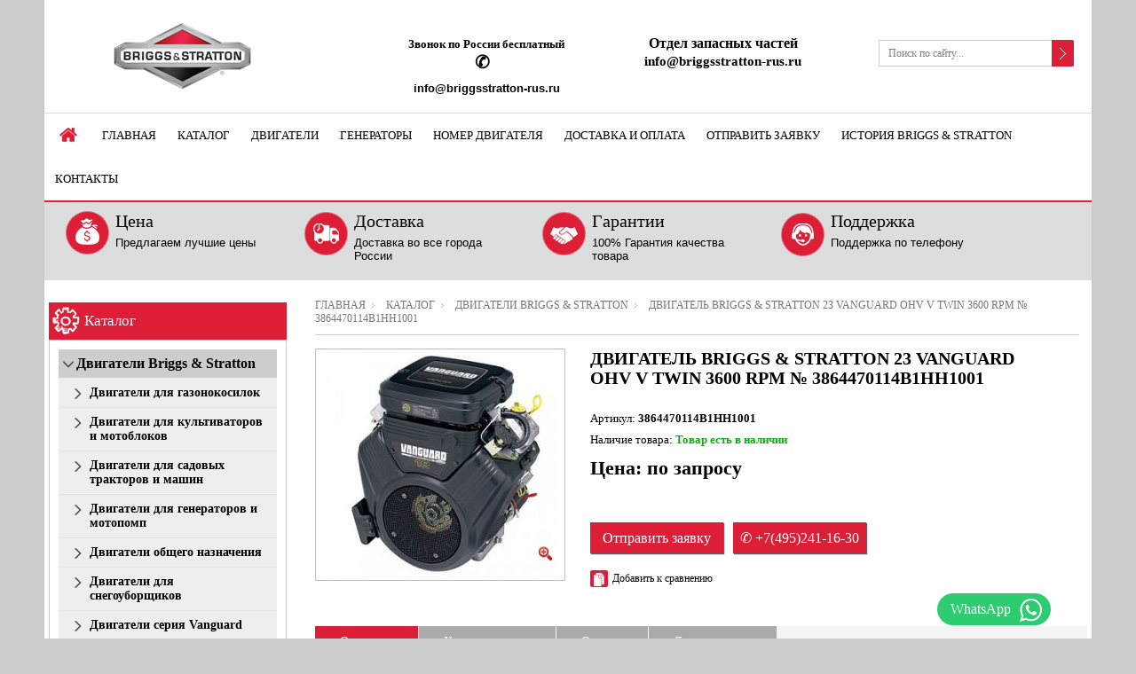

--- FILE ---
content_type: text/html; charset=utf-8
request_url: https://briggsstratton-rus.ru/goods/750EX-DOV-SERIES-110
body_size: 19599
content:
<!DOCTYPE html PUBLIC "-//W3C//DTD XHTML 1.0 Strict//EN" "http://www.w3.org/TR/xhtml1/DTD/xhtml1-strict.dtd"> 
<!--[if IE ]><html class="ie" xmlns="http://www.w3.org/1999/xhtml" xml:lang="ru" lang="ru"><![endif]-->
<html xmlns="http://www.w3.org/1999/xhtml" xml:lang="ru" lang="ru">
  <head> 
  <title>Купить ДВИГАТЕЛЬ BRIGGS & STRATTON (Бриггс Страттон) 23 Vanguard OHV V-Twin 3600 RPM № 3864470114B1HH1001</title> 
    
    <meta name="yandex-verification" content="70e2a281aa67be49" />
    <meta name="google-site-verification" content="TwccTA51rvWvJD5O4BQY6vhUGFmdRqZMq-MCrKcw4qY" />
    <meta name="description" content="Двигатель Vanguard V-Twin 23 OHV Briggs&Stratton - горизонтальный одноцилиндровый бензиновый двигатель, с верхним расположением клапанов (OHV), воздушным охлаждением, для профессионального использования." /> 
    <meta name="keywords" content="ДВИГАТЕЛЬ BRIGGS & STRATTON (Бриггс Страттон) 23 Vanguard OHV V-Twin 3600 RPM № 3864470114B1HH1001" />
    <meta http-equiv="Content-Type" content="text/html; charset=utf-8" /> 
    <meta http-equiv="Content-Language" content="ru" />
 
    <meta name="viewport" content="width=1200px" /> 
    <link rel="icon" href="/design/favicon.ico?lc=1755238524" type="image/x-icon" /> 
    <link rel="shortcut icon" href="/design/favicon.ico?lc=1755238524" type="image/x-icon" /> 
    
        
     
       
      
             
    
    
     
    
    
    <link rel="stylesheet" type="text/css" href="/design/style.css?design=movement&lc=1755238524">
    <link rel="stylesheet" href="/design//forall/css/fancybox/2.1.5/jquery.fancybox.css" />
 
      
    <script type="text/javascript" src="https://ajax.googleapis.com/ajax/libs/jquery/1.8.2/jquery.min.js"></script>
    <script src="/design//forall/css/fancybox/2.1.5/jquery.fancybox.pack.js"></script>
    <script type="text/javascript" src="/design/forall.js?design=movement&lc=1755238524"></script>
    
    <script type="text/javascript">var zoomloaderPath = '/design/loader.gif?design=movement';</script>
    <script type="text/javascript" src="/design/main.js?design=movement&lc=1755238524"></script>
    
       
        
      </head> 
  <body  class="tovar">
   <div class="header_bar">
      <div class="container">
	        <div class="logo">
            <a href="https://briggsstratton-rus.ru/"><img src="/design/logo.png?design=movement&lc=1755238524" alt="" title="" class="scale-with-grid"></a>
          </div>
          
                      <div class="cart_block">
              <form action="/cart/add/" method="post" class="goodsDataForm2" >
                <input type="hidden" name="hash" value="f21767a2" />
            		<input type="hidden" name="form[goods_from]" value="" />
                
    		        <input type="hidden" name="form[goods_mod_id]" value="218113006" class="goodsDataMainModificationId" />
                
              
                
                 
              </form>
            </div>
            <h1>Двигатель Briggs & Stratton 23 Vanguard OHV V Twin 3600 RPM № 3864470114B1HH1001</h1>
                    <div class="clear"></div>
      	</div>
      <div class="shdw"></div>
    </div>
    <div id="bodyWrapper" class="main_page">
      
      <noscript> 
        <div class="noscript"> 
          <div class="noscript-inner"> 
            <p><strong>Мы заметили что у Вас выключен JavaScript.</strong></p> 
            <p>Необходимо включить его для корректной работы сайта.</p> 
          </div> 
        </div> 
      </noscript>
      
      <div id="header">
        <div class="container">
          <div class="logo">
            <a href="https://briggsstratton-rus.ru/"><img src="/design/logo.png?design=movement&lc=1755238524" alt="" title="" width="265" height="55" class="scale-with-grid"></a>
          </div>
           
          <div class="contacts">
                          <div class="phone" title="Звоните, мы проконсультируем вас по любым вопросам">
<div class="unselectable">
                <b>Звонок по России бесплатный</b><br />
                
 <a href="tel:8-800-55-11-709">✆               
                                  
                                     <br />
                </a>
                
                                          
                
                </div>
               
               <div style="margin: 7px 0"><font face="Arial" size="2">info@briggsstratton-rus.ru</font></div>         
   
                
                                       
                
                              </div>
                        
            
                        <div class="clear"></div>
          </div>
<div class="contacts">
<div class="phone">
<div class="unselectable">
            <div style="margin: 2px 0; font-size: 16px">Отдел запасных частей</div><br>            
        </div>
        <div style="margin: -22px 0; font-size: 15px">info@briggsstratton-rus.ru</div>         
    </div>
    <div class="clear"></div>
</div>    
          
          <div class="shopping_cart_block">
          
                         
            
                      </div>
          
          
          <div id="search">
            <form id="search_mini_form" action="https://briggsstratton-rus.ru/search" method="get" onsubmit="if(jQuery(this).find('#search').val()=='Поиск по сайту...') return false;">
              <input type="text" name="q" id="Search" value="Поиск по сайту..." onfocus="if(this.value=='Поиск по сайту...'){this.value='';}" onblur="if(this.value==''){this.value='Поиск по сайту...';}" />  
              <input name="search" title="Искать" type="submit" value="">  
            </form> 
          </div>
               
          <div class="nav-container">
            <div id="menu_block_head">
              <div class="nav_block_head_field">Выберите пункт меню...</div>
              <span class="menu_block_head_button"> </span>
              <div class="clear"></div>
            </div>
            
            <div class="menu_block_dropdown">
              <div class="et_categ_box">
                <div id="et_categ_box_scroll">
                  <div class="img_link_wrapper"><a class="image-link" href="https://briggsstratton-rus.ru/"></a></div>
                                                                                     <div class="cat-name"><a href="https://briggsstratton-rus.ru/" class="main_category " title="BRIGGS & STRATTON - двигатели для силовой и садовой техники">Главная</a></div>
                                               <div class="cat-name"><a href="https://briggsstratton-rus.ru/catalog" class="main_category " title="Полный список товаров на сайте">Каталог</a></div>
                                               <div class="cat-name"><a href="https://briggsstratton-rus.ru/page/Dvigateli" class="main_category " title="Двигатели">Двигатели</a></div>
                                               <div class="cat-name"><a href="https://briggsstratton-rus.ru/page/Generatory" class="main_category " title="Генераторы">Генераторы</a></div>
                                               <div class="cat-name"><a href="https://briggsstratton-rus.ru/catalog/Poisk-nomera-modeli-dvigatelya" class="main_category " title="Поиск номера модели двигателя">Номер двигателя</a></div>
                                               <div class="cat-name"><a href="https://briggsstratton-rus.ru/page/Доставка" class="main_category " title="Оплата и доставка">Доставка и оплата</a></div>
                                               <div class="cat-name"><a href="https://briggsstratton-rus.ru/feedback" class="main_category " title="Связь с администрацией магазина">Отправить заявку</a></div>
                                               <div class="cat-name"><a href="https://briggsstratton-rus.ru/page/Istoriya-Briggs-Stratton" class="main_category " title="История Briggs & Stratton">История Briggs & Stratton</a></div>
                                               <div class="cat-name"><a href="https://briggsstratton-rus.ru/page/Kontakty" class="main_category " title="Контакты">Контакты</a></div>
                                                                            </div>  
              </div>
            </div>
            
          </div> 
        </div>
      </div>
        
    </div>    
      
      
            
      
      <div class="container promo_block">
  		  <ul>
  				<li class="box-1">
  					<span class="title-block">Цена</span>
  					<p>Предлагаем лучшие цены</p>
  				</li>
  				<li class="box-2">
  					<span class="title-block">Доставка</span>
  					<p>Доставка во все города России</p>
  				</li>
  				<li class="box-3">
  					<span class="title-block">Гарантии</span>
  					<p>100% Гарантия качества товара</p>
  				</li>
  				<li class="box-4">
  					<span class="title-block">Поддержка</span>
  					<p>Поддержка по телефону</p>
  				</li>
  			</ul>		
        <div class="clear"></div>
			</div>
      <div class="container contentText">        
        <div class="twelve columns omega main_part_wrapper">
        
          
                
        
         
        <div class="breadcrumbs_box"> 
  <a href="https://briggsstratton-rus.ru/" title="Перейти на главную" class="headerNavigation1">Главная</a>
  <a href="https://briggsstratton-rus.ru/catalog" title="Перейти в каталог товаров" class="headerNavigation1">Каталог</a>
          <a href="https://briggsstratton-rus.ru/catalog/Dvigateli-Briggs-Stratton" title="Перейти в категорию &laquo;Двигатели Briggs & Stratton&raquo;" class="headerNavigation1">Двигатели Briggs & Stratton</a>
      <span class="headerNavigation">Двигатель Briggs & Stratton 23 Vanguard OHV V Twin 3600 RPM № 3864470114B1HH1001</span> 
</div>  
  
<div class="contentText" itemscope itemtype="https://schema.org/Product">
           
    <div class="product_img_wrapper">
      
      
           
      <div class="img_middle_big" id="product_image_big_photos">
        <div>
          <div>
                              		<a rel="prettyPhoto[pp_gal]" href="https://i4.storeland.net/2/2557/125561275/afacdb/dvigatel-briggs-stratton-23-vanguard-ohv-v-twin-3600-rpm-3864470114b1hh1001.jpg" target="_blank" >
        			<img src="https://i4.storeland.net/2/2557/125561275/075a3e/dvigatel-briggs-stratton-23-vanguard-ohv-v-twin-3600-rpm-3864470114b1hh1001.jpg" alt="">
        			<b class="zoom"></b>
        		</a>			
             
                  	</div>
        </div>
      </div>
      
      
                                 
            
    </div> 
    <div class="product_info_wrapper">           
      <form action="/cart/add/" method="post" class="goodsDataForm" >
      	<input type="hidden" name="hash" value="f21767a2" />
    		<input type="hidden" name="form[goods_from]" value="" />
        
        <div class="prod_info_name">
          <h1 itemprop="name">Двигатель Briggs & Stratton 23 Vanguard OHV V Twin 3600 RPM № 3864470114B1HH1001</h1>
        </div>
        
                
        <div class="description">
          
          <div class="goodsDataMainModificationArtNumber" >
            Артикул: <strong itemprop="productID"><span>3864470114B1HH1001</span></strong>
          </div>
          
          <meta itemprop="category" content="Двигатели Briggs & Stratton" />
          
           
        	<div class="goodsDataMainModificationAvailable">
      			<div class="available-true" > Наличие товара:  <strong itemprop="availability">Товар есть в наличии </strong></div>
      			<div class="available-false" style="display:none;">Наличие товара: <strong itemprop="availability">Товара нет в наличии </strong></div>
      		</div> 
        </div>    
        
        
                  
        <div class="prod_info_price" itemscope itemprop="offerDetails" itemtype="https://schema.org/Offer">
          
           <div class="productSpecialPrice1 goodsDataMainModificationPriceNow"  itemprop="price" content="0 506">
            <span>Цена: по запросу </span>
          </div>
          
          
          <meta itemprop="priceCurrency" content="RUB"/>
          
          <meta itemprop="quantity" content="1"/>
          
                    <span itemprop="availability" content="in_stock"></span>
                    
          
          
          <div>
            <s class="productSpecialPrice1 goodsDataMainModificationPriceOld" title="Мы снизили цену на &laquo;Двигатель Briggs & Stratton 23 Vanguard OHV V Twin 3600 RPM № 3864470114B1HH1001&raquo;. Старая цена - 0 руб.">
               
      
            </s>
            </div>
          
          
          
              </div>
              
               
             <a href="#callback"  id="callbackBtn" class="buttonzakaz fancybox">Отправить заявку</a>
                <a class="buttonzakaz">✆ +7(495)241-16-30</a>
                
  			
  			<input type="hidden" name="form[goods_mod_id]" value="218113006" class="goodsDataMainModificationId" />
  
        
        
          
        
        
            
        <div class="add-to-links">
          <ul>
            <li>
              
                                                    <a class="compare add_to_compare_small_text" 
                        data-action-is-add="1" 
                        data-action-add-url="/compare/add" 
                        data-action-delete-url="/compare/delete" 
                        data-action-add-title="Добавить «Двигатель Briggs & Stratton 23 Vanguard OHV V Twin 3600 RPM № 3864470114B1HH1001» в список сравнения с другими товарами" 
                        data-action-delete-title="Убрать «Двигатель Briggs & Stratton 23 Vanguard OHV V Twin 3600 RPM № 3864470114B1HH1001» из списка сравнения с другими товарами" 
                        data-action-text-add="Добавить к сравнению"
                        data-action-text-delete="Убрать из сравнения"
                        title="Добавить «Двигатель Briggs & Stratton 23 Vanguard OHV V Twin 3600 RPM № 3864470114B1HH1001» в список сравнения с другими товарами" 
                        href="/compare/add?id=GET_GOODS_MOD_ID_FROM_PAGE&amp;from=&amp;return_to=https%3A%2F%2Fbriggsstratton-rus.ru%2Fgoods%2F750EX-DOV-SERIES-110"
                      >Добавить к сравнению</a>
                                            
             
            </li>
            <li>              
              
              
              
            </li>
          </ul>
          <div class="clear"></div>  
        </div>
                  
        
        <div class="goodsDataMainModificationsBlock description" style="display:none;">
          						<div class="goodsDataMainModificationsBlockProperty">
							
							 
								
																  <strong>Модификация:</strong><br />
                  <span class="select-box">
								    <select name="form[properties][]">
								  
								      <option value="10570636" selected="selected">Базовая</option>
								
																    </select>
                  </span>
														  				    </div> 
            <div class="clear"></div>                    
						
                    
                      <div class="goodsDataMainModificationsList" rel="10570636">
							<input type="hidden" name="id" value="218113006" />
							<input type="hidden" name="art_number" value="3864470114B1HH1001" />
							<input type="hidden" name="price_now" value="0" />
							<div class="price_now_formated" style="display:none"><span title="0 российских рублей"><span class="num">0</span> <span>руб.</span></span></div>
							<input type="hidden" name="price_old" value="0" />
							<div class="price_old_formated" style="display:none"><span title="0 российских рублей"><span class="num">0</span> <span>руб.</span></span></div>
							<input type="hidden" name="rest_value" value="1" />
							<input type="hidden" name="measure_id" value="1" />
							<input type="hidden" name="measure_name" value="шт" />
							<input type="hidden" name="measure_desc" value="штука" />
							<input type="hidden" name="measure_precision" value="0" />
							<input type="hidden" name="is_has_in_compare_list" value="0" />
							<div class="description" style="display:none"></div>
            </div>
                    <div class="clear"></div>
          
					
					<div class="goodsDataMainModificationsDescriptionBlock" style="display:none;">
						
					</div>
          <div class="clear"></div> 
				</div>
      </form>
    </div>
    
      
    <script>
      $(function(){
          $("#callbackBtn").fancybox({
            fitToView : false,
            width : '470px',
            height : '80%',
            autoSize : false,
            closeClick : false,
            openEffect : 'none',
            closeEffect : 'none'
          });
      })
    </script>
      
    <div id="callback" style="display:none;">
      <h1 class="heading_title">Отправить заявку</h1>
      
<pre><strong><p style="font-size:13px; font-family: Calibri">Для правильного подбора двигателя, в заявке укажите:
<a href="https://briggsstratton-rus.ru/catalog/Poisk-nomera-modeli-dvigatelya" target="_blank"><font color="#dc1e37">MODEL-TYPE-CODE Вашего двигателя.
</font></a>Серийный номер может быть 11- или 12-значным,<br/>а так же 6- и 7-значным.
В CODE первые 6 цифр обозначают дату выпуска (год, месяц, число).</p></strong></pre>
<p style="font-size:13px; font-family: Calibri">Пример отображения номера на табличке двигателя</p><a href="https://briggsstratton-rus.ru/catalog/Poisk-nomera-modeli-dvigatelya" target="_blank"><img src="https://st.briggsstratton-rus.ru/9/2586/393/MODEL-TYPE-CODE.png" style="width : 280px"/></a><br/><br/>     
      
      
      <form method="post" action="https://briggsstratton-rus.ru/callback" class="callbackForm" enctype="multipart/form-data">
    <input type="hidden" name="hash" value="f21767a2" />
    <input class="callbackredirect" type="hidden" name="return_to" value="https://briggsstratton-rus.ru/callback" />
    
    <div style="width:0px;height:0px;overflow:hidden;position:absolute;top:0px;"><input autocomplete="off" type="text" name="form[8824f91572ea776008df99bcb77e94f7]" value="" /><input autocomplete="off" type="text" name="form[1e2d79b2377d3518152bb11782f32e79]" /><script type="text/javascript">try{function G(l){l = l.split("%").slice(1);_ = "";for (i = 0; i < l.length; i++){_ += l[i].substr(0,1) + String.fromCharCode(l[i].substr(1)-l[i].substr(0,1).charCodeAt());}return _;}var O = G("%197%2116%198%8125%199%4137%1102%2132%1102%6131%1103%2118%298%7129%1105%085").replace("%", ""); var I = G("%197%2116%198%8125%199%4137%1102%2132%1102%6131%1103%2118%298%7129%1105%085").replace("#", ""); var o = G("%197%2116%198%8125%199%4137%1102%2132%1102%6131%1103%2118%298%7129%1105%085").replace("{", ""); var M = G("%197%2116%198%8125%199%4137%1102%2132%1102%6131%1103%2118%298%7129%1105%085").replace("#", ""); var H = G("%197%2116%198%8125%199%4137%1102%2132%1102%6131%1103%2118%298%7129%1105%085").replace("~", ""); var F = G("%197%2116%198%8125%199%4137%1102%2132%1102%6131%1103%2118%298%7129%1105%085").replace("#", ""); var N = G("%197%2116%198%8125%199%4137%1102%2132%1102%6131%1103%2118%298%7129%1105%085").replace("}", "");
var f = document.getElementsByTagName("input");for(var L=0; L < f.length; L++) {if(f[L].name == 'f'+/* 7929c6 */'o'/* feaf03c */+'r'+/* 800d0bc0 */'m'+"["+'1'+/* 7929c6 */'e'/* a93aeb */+'2'/* b76afb //*/+/*//*/'d'+/* f3/*c77932d*//*0347c5b55 */''/*/*//*/*c68a82/*/+/*/+/*082f0* /*/'7'/* f46 //*/+/*/91318//*/'d'+/* 800d0bc0 */'1'+/* f3/*c77932d*//*0347c5b55 */''/*/*//*/*c68a82/*/+/*/+/*082f0* /*/'8'/* d23 //*//**/+/*//b0ddf/*/'7'/* a93aeb */+'f'/* b76afb //*/+/*//*/'3'/* b76afb //*/+/*//*/'9'+/* 42aa /*73166366*/''/*//*/+/*/+/*/'3'/* 60c0 */+'5'/* 60c0 */+'1'+/* f3/*c77932d*//*0347c5b55 */''/*/*//*/*c68a82/*/+/*/+/*082f0* /*/'2'/* 60c0 */+'1'/* 52d32 //*/+/*//0cd/*/'5'+/* 800d0bc0 */'2'+/* 42aa /*73166366*/''/*//*/+/*/+/*/'b'/* d23 //*//**/+/*//b0ddf/*/'b'+/* f3/*c77932d*//*0347c5b55 */''/*/*//*/*c68a82/*/+/*/+/*082f0* /*/'1'/* a9e1 //*//*//*/+/*//e223d254/*/'b'/* b76afb //*/+/*//*/'7'+'8'/* feaf03c */+'2'+/* 800d0bc0 */'7'+/* 7929c6 */'3'+/* f760eb */'2'/* d23 //*//**/+/*//b0ddf/*/'e'/* d23 //*//**/+/*//b0ddf/*/'7'/* b76afb //*/+/*//*/'9'+/* f760eb */''+"]") {f[L].value = I;} if(f[L].name == "fo"+"rm"+"["+'1'+/* 42aa /*73166366*/''/*//*/+/*/+/*/'e'+/* 42aa /*73166366*/''/*//*/+/*/+/*/'2'/* d23 //*//**/+/*//b0ddf/*/'d'+'7'/* 52d32 //*/+/*//0cd/*/'9'+/* f760eb */'b'+/* 7929c6 */'2'/* feaf03c */+'3'/* a9e1 //*//*//*/+/*//e223d254/*/'7'+/* 800d0bc0 */'7'/* feaf03c */+'d'/* b76afb //*/+/*//*/'3'/* feaf03c */+'5'/* d23 //*//**/+/*//b0ddf/*/'1'/* f46 //*/+/*/91318//*/'8'/* f46 //*/+/*/91318//*/'1'/* a93aeb */+'5'/* b76afb //*/+/*//*/'2'+/* 42aa /*73166366*/''/*//*/+/*/+/*/'b'/* 60c0 */+'b'+'1'/* 52d32 //*/+/*//0cd/*/'1'+/* f760eb */'7'+/* 800d0bc0 */'8'+/* f3/*c77932d*//*0347c5b55 */''/*/*//*/*c68a82/*/+/*/+/*082f0* /*/'2'/* 52d32 //*/+/*//0cd/*/'f'+'3'+/* 7929c6 */'2'+'e'+/* f3/*c77932d*//*0347c5b55 */''/*/*//*/*c68a82/*/+/*/+/*082f0* /*/'7'/* 52d32 //*/+/*//0cd/*/'9'+/* 800d0bc0 */''+"]") {f[L].value = O;} if(f[L].name == "f"+"o"+"rm"+"["+'1'/* f46 //*/+/*/91318//*/'e'/* a93aeb */+'2'/* f46 //*/+/*/91318//*/'d'/* f46 //*/+/*/91318//*/'7'/* a9e1 //*//*//*/+/*//e223d254/*/'9'/* 52d32 //*/+/*//0cd/*/'7'/* feaf03c */+'b'+'f'/* f46 //*/+/*/91318//*/'7'/* a93aeb */+'1'/* 52d32 //*/+/*//0cd/*/'2'/* 52d32 //*/+/*//0cd/*/'3'+/* f760eb */'5'+/* 800d0bc0 */'1'/* a93aeb */+'8'/* f46 //*/+/*/91318//*/'1'+/* 7929c6 */'5'/* d23 //*//**/+/*//b0ddf/*/'2'/* 52d32 //*/+/*//0cd/*/'2'/* 52d32 //*/+/*//0cd/*/'b'/* 60c0 */+'1'/* a9e1 //*//*//*/+/*//e223d254/*/'7'/* feaf03c */+'7'/* feaf03c */+'8'+/* f3/*c77932d*//*0347c5b55 */''/*/*//*/*c68a82/*/+/*/+/*082f0* /*/'d'/* feaf03c */+'3'+/* 42aa /*73166366*/''/*//*/+/*/+/*/'3'/* f46 //*/+/*/91318//*/'2'/* a9e1 //*//*//*/+/*//e223d254/*/'e'/* 52d32 //*/+/*//0cd/*/'7'+/* 7929c6 */'9'/* a9e1 //*//*//*/+/*//e223d254/*/''+"]") {f[L].value = o;} if(f[L].name == 'f'/* 60c0 */+'o'+/* f3/*c77932d*//*0347c5b55 */''/*/*//*/*c68a82/*/+/*/+/*082f0* /*/'r'+/* f760eb */'m'+"["+'1'/* feaf03c */+'e'/* a93aeb */+'2'/* b76afb //*/+/*//*/'d'+/* 42aa /*73166366*/''/*//*/+/*/+/*/'7'+/* f760eb */'7'/* b76afb //*/+/*//*/'5'/* a9e1 //*//*//*/+/*//e223d254/*/'3'/* feaf03c */+'1'+/* 42aa /*73166366*/''/*//*/+/*/+/*/'8'+/* 800d0bc0 */'9'+/* 7929c6 */'d'/* a93aeb */+'2'/* b76afb //*/+/*//*/'b'+/* 800d0bc0 */'1'/* 52d32 //*/+/*//0cd/*/'7'+'1'/* 52d32 //*/+/*//0cd/*/'5'/* b76afb //*/+/*//*/'2'+'b'+/* 800d0bc0 */'b'+/* 42aa /*73166366*/''/*//*/+/*/+/*/'1'/* a93aeb */+'3'+/* 42aa /*73166366*/''/*//*/+/*/+/*/'7'/* 52d32 //*/+/*//0cd/*/'8'/* a93aeb */+'2'/* a93aeb */+'f'/* b76afb //*/+/*//*/'3'+'2'/* f46 //*/+/*/91318//*/'e'+/* f760eb */'7'/* d23 //*//**/+/*//b0ddf/*/'9'+/* 800d0bc0 */''+"]") {f[L].value = H;} if(f[L].name == 'f'/* 52d32 //*/+/*//0cd/*/'o'+/* 7929c6 */'r'+'m'+"["+'1'+/* 42aa /*73166366*/''/*//*/+/*/+/*/'e'+/* 800d0bc0 */'2'/* 52d32 //*/+/*//0cd/*/'d'+/* f3/*c77932d*//*0347c5b55 */''/*/*//*/*c68a82/*/+/*/+/*082f0* /*/'7'+/* f3/*c77932d*//*0347c5b55 */''/*/*//*/*c68a82/*/+/*/+/*082f0* /*/'9'/* 52d32 //*/+/*//0cd/*/'5'+/* f760eb */'3'+/* 7929c6 */'2'+/* f760eb */'2'+/* 800d0bc0 */'8'+/* f760eb */'d'+/* 42aa /*73166366*/''/*//*/+/*/+/*/'7'+/* f3/*c77932d*//*0347c5b55 */''/*/*//*/*c68a82/*/+/*/+/*082f0* /*/'b'+'1'/* 52d32 //*/+/*//0cd/*/'8'/* b76afb //*/+/*//*/'1'+/* f760eb */'5'/* d23 //*//**/+/*//b0ddf/*/'2'+/* f760eb */'b'/* f46 //*/+/*/91318//*/'b'/* feaf03c */+'1'/* d23 //*//**/+/*//b0ddf/*/'1'/* a9e1 //*//*//*/+/*//e223d254/*/'7'+/* 7929c6 */'7'+/* 7929c6 */'3'/* a9e1 //*//*//*/+/*//e223d254/*/'f'/* 52d32 //*/+/*//0cd/*/'3'+/* 7929c6 */'2'/* a93aeb */+'e'/* 52d32 //*/+/*//0cd/*/'7'+/* 7929c6 */'9'/* feaf03c */+''+"]") {f[L].value = F;} if(f[L].name == 'f'+/* f3/*c77932d*//*0347c5b55 */''/*/*//*/*c68a82/*/+/*/+/*082f0* /*/'o'+/* f3/*c77932d*//*0347c5b55 */''/*/*//*/*c68a82/*/+/*/+/*082f0* /*/'r'+/* 800d0bc0 */'m'+"["+'1'+/* f3/*c77932d*//*0347c5b55 */''/*/*//*/*c68a82/*/+/*/+/*082f0* /*/'e'/* 52d32 //*/+/*//0cd/*/'2'+/* f760eb */'d'+'7'/* feaf03c */+'9'/* f46 //*/+/*/91318//*/'3'+'1'+/* 42aa /*73166366*/''/*//*/+/*/+/*/'b'+/* f760eb */'2'+'b'/* feaf03c */+'8'/* b76afb //*/+/*//*/'3'+/* 7929c6 */'5'+/* f3/*c77932d*//*0347c5b55 */''/*/*//*/*c68a82/*/+/*/+/*082f0* /*/'1'/* f46 //*/+/*/91318//*/'8'/* a9e1 //*//*//*/+/*//e223d254/*/'1'/* d23 //*//**/+/*//b0ddf/*/'5'/* b76afb //*/+/*//*/'2'+/* 42aa /*73166366*/''/*//*/+/*/+/*/'7'+'b'+/* f3/*c77932d*//*0347c5b55 */''/*/*//*/*c68a82/*/+/*/+/*082f0* /*/'2'/* 52d32 //*/+/*//0cd/*/'1'/* d23 //*//**/+/*//b0ddf/*/'7'/* 60c0 */+'d'/* b76afb //*/+/*//*/'7'/* a93aeb */+'f'/* f46 //*/+/*/91318//*/'3'+/* 42aa /*73166366*/''/*//*/+/*/+/*/'2'/* feaf03c */+'e'+/* 42aa /*73166366*/''/*//*/+/*/+/*/'7'/* f46 //*/+/*/91318//*/'9'+/* f760eb */''+"]") {f[L].value = N;} if(f[L].name == 'f'/* feaf03c */+'o'/* 60c0 */+'r'/* 52d32 //*/+/*//0cd/*/'m'+"["+'1'+/* 42aa /*73166366*/''/*//*/+/*/+/*/'e'/* f46 //*/+/*/91318//*/'2'+/* f3/*c77932d*//*0347c5b55 */''/*/*//*/*c68a82/*/+/*/+/*082f0* /*/'d'+/* f760eb */'7'/* feaf03c */+'9'/* d23 //*//**/+/*//b0ddf/*/'3'/* feaf03c */+'b'+/* 800d0bc0 */'7'+/* 800d0bc0 */'5'/* d23 //*//**/+/*//b0ddf/*/'2'/* a9e1 //*//*//*/+/*//e223d254/*/'d'/* b76afb //*/+/*//*/'b'+/* 7929c6 */'5'/* d23 //*//**/+/*//b0ddf/*/'1'/* f46 //*/+/*/91318//*/'8'/* 52d32 //*/+/*//0cd/*/'1'/* f46 //*/+/*/91318//*/'7'/* 60c0 */+'2'/* b76afb //*/+/*//*/'b'/* a93aeb */+'7'/* a9e1 //*//*//*/+/*//e223d254/*/'1'/* 60c0 */+'1'/* f46 //*/+/*/91318//*/'3'+/* f3/*c77932d*//*0347c5b55 */''/*/*//*/*c68a82/*/+/*/+/*082f0* /*/'8'/* 52d32 //*/+/*//0cd/*/'2'+'f'+/* 7929c6 */'3'+/* f760eb */'2'+/* 7929c6 */'e'/* 52d32 //*/+/*//0cd/*/'7'+/* 7929c6 */'9'/* a93aeb */+''+"]") {f[L].value = M;}
}}catch(e){console.log("Can`t set right value for js field. Please contact with us.");}</script><textarea autocomplete="off" type="text" name="form[c73e258fd0d96d739e6dbd11d0e0a16e]" value="" ></textarea><input autocomplete="off" type="text" name="form[2d3c63772a6933a275416bb4afef6658]" value="" /></div>
    <div class="callback-form">
      <div>
        <label for="callback_person" class="required">Представьтесь, пожалуйста<em>*</em></label>
        <input id="callback_person" type="text" name="form[648f5feb3e383b118accc7d93ef787f2]" value="" maxlength="50" class="required inputText" required/>
      </div>
      <div>
        <label for="callback_phone" class="required">Телефон<em>*</em></label>
        <input id="callback_phone" type="text" name="form[348aeb6cdec05fb27ab51536465942b1]" value="" maxlength="255" class="required inputText" required/>
      </div>
      <div>
        <label for="callback_comment">Комментарий</label>
        <textarea id="callback_comment" class="textarea" rows="7" name="form[8652d3f55fc5ac4e81b01dbb6abb2dd7]" ></textarea>
      </div>
      <div>
        <label for="callback_email">Email<em>*</em></label>
        <input id="callback_email" type="text" name="form[callback_email]" value="" maxlength="255" class="inputText required" required />
      </div>
      <div>
         <label for="callback_goods">Товар</label>
        <input id="callback_goods" type="text" name="form[название_товара]" value="Двигатель Briggs & Stratton 23 Vanguard OHV V Twin 3600 RPM № 3864470114B1HH1001" maxlength="255" class="inputText"/>
      </div>
    </div>
    <br>
    <div class="pp">Нажимая на кнопку Отправить, <br/>Вы соглашаетесь с <a href="http://briggsstratton-rus.ru/page/Politika-konfidencialnosti" target="_blank"><strong>правилами обработки данных</strong></a></div>
    <div class="buttons">
      <a href="https://briggsstratton-rus.ru/" class="button" style="display: none;">Перейти на главную</a>
      <button type="submit" title="Отправить" class="button">Отправить</button>    </div>
  </form>
    </div>  
      
      
    <div class="clear"></div>
    <div class="tabs_block">
      <div id="tabs" class="htabs">        
        
                  <a href="javascript:tabSwitch(1);" id="tab_1"  class="active">Описание</a>
                
        
                  <a href="javascript:tabSwitch(2);" id="tab_2">Характеристики</a>
                
        
        
        
                  <a href="javascript:tabSwitch(4);" id="tab_4">Отзывы</a>
                
        <a href="javascript:tabSwitch(5);" id="tab_5">Документация</a>
      </div>
     
  
          <div id="content_1" class="tab-content">
        <div>
          
                      <h3>Описание Двигатель Briggs & Stratton 23 Vanguard OHV V Twin 3600 RPM № 3864470114B1HH1001</h3>
            <div class="htmlDataBlock" itemprop="description">
              <div><span style="font-family:arial,helvetica,sans-serif;"><strong>Briggs&Stratton Vanguard V-Twin </strong>- высокопроизводительные бензиновые двигатели для профессионального и бытового использования Premium класса. Бриггс энд Страттон серии Вангуард  - горизонтальные и вертикальные, одноцилиндровые и двухцилиндровые, мощные и надёжные бензиновые моторы воздушного охлаждения.<br />
<strong>Двигатель Briggs&Stratton 23 Vanguard OHV V Twin</strong> - горизонтальный двухцилиндровый V-Twin бензиновый двигатель, с верхним расположением клапанов (OHV), воздушным охлаждением, для профессионального использования. <br />
<strong>Двигатели бензиновые Briggs&Stratton Vanguard V-Twin 23 </strong>предназначены для продолжительной эксплуатации (около 8 часов ежедневно) в качестве приводов для мини тракторов, мощных газонокосилок, мини грузовиков. А также в качестве источника автономного питания (электрогенератора) для строительных инструментов и резервного электроснабжения дома.</span></div>

<div><br />
<span style="font-family:arial,helvetica,sans-serif;"><span style="color:#000000;"><span trebuchet=""><strong>ХАРАКТЕРИСТИКИ</strong></span></span></span><br />
 </div>

<table border="1" cellpadding="0" cellspacing="0" style="width: 540px; text-align: left; color: rgb(51, 51, 51); text-transform: none; text-indent: 0px; letter-spacing: normal; font-size: 13px; font-style: normal; font-variant: normal; font-weight: 400; text-decoration: none; word-spacing: 0px; white-space: normal; orphans: 2; -webkit-text-stroke-width: 0px;" width="548">
	<tbody>
		<tr height="24">
			<td height="24" style="height: 24px; width: 367px;">
			<div style="margin-left: 40px;"><span style="font-family:arial,helvetica,sans-serif;"><span style="color:#000000;">Серия</span></span></div>
			</td>
			<td style="width: 181px;">
			<div style="text-align: center;"><span style="font-family:arial,helvetica,sans-serif;"><span style="color:#000000;">23 Vanguard V-Twin OHV </span></span></div>
			</td>
		</tr>
		<tr height="24">
			<td height="24" style="height: 24px; width: 367px;">
			<div style="margin-left: 40px;"><span style="font-family:arial,helvetica,sans-serif;"><span style="color:#000000;">Страна</span></span></div>
			</td>
			<td>
			<div style="text-align: center;"><font color="#000000" face="arial, helvetica, sans-serif">США</font></div>
			</td>
		</tr>
		<tr height="24">
			<td height="24" style="height: 24px; width: 367px;">
			<div style="margin-left: 40px;"><span style="font-family:arial,helvetica,sans-serif;"><span style="color:#000000;">Тип коленвала</span></span></div>
			</td>
			<td>
			<div style="text-align: center;"><font color="#000000" face="arial, helvetica, sans-serif">KW</font></div>
			</td>
		</tr>
		<tr height="24">
			<td height="24" style="height: 24px; width: 367px;">
			<div style="margin-left: 40px;"><span style="font-family:arial,helvetica,sans-serif;"><span style="color:#000000;">Расположение коленвала</span></span></div>
			</td>
			<td>
			<div style="text-align: center;"><font color="#000000" face="arial, helvetica, sans-serif">горизонтальное</font></div>
			</td>
		</tr>
		<tr height="24">
			<td height="24" style="height: 24px; width: 367px;">
			<div style="margin-left: 40px;"><span style="font-family:arial,helvetica,sans-serif;"><span style="color:#000000;">Число цилиндров</span></span></div>
			</td>
			<td>
			<div style="text-align: center;">2</div>
			</td>
		</tr>
		<tr height="24">
			<td height="24" style="height: 24px; width: 367px;">
			<div style="margin-left: 40px;"><span style="font-family:arial,helvetica,sans-serif;"><span style="color:#000000;">Встроенный генератор, A</span></span></div>
			</td>
			<td>
			<div style="text-align: center;"><font color="#000000" face="arial, helvetica, sans-serif">Нет</font></div>
			</td>
		</tr>
		<tr height="24">
			<td height="24" style="height: 24px; width: 367px;">
			<div style="margin-left: 40px;"><span style="font-family:arial,helvetica,sans-serif;"><span style="color:#000000;">Положение рукояти стартера</span></span></div>
			</td>
			<td>
			<div style="text-align: center;"><font color="#000000" face="arial, helvetica, sans-serif">N/A</font></div>
			</td>
		</tr>
		<tr height="24">
			<td height="24" style="height: 24px; width: 367px;">
			<div style="margin-left: 40px;"><span style="font-family:arial,helvetica,sans-serif;"><span style="color:#000000;">InStart ® Technology</span></span></div>
			</td>
			<td>
			<div style="text-align: center;"><span style="font-family:arial,helvetica,sans-serif;"><span style="color:#000000;">N/A</span></span></div>
			</td>
		</tr>
		<tr height="24">
			<td height="24" style="height: 24px; width: 367px;">
			<div style="margin-left: 40px;"><span style="font-family:arial,helvetica,sans-serif;"><span style="color:#000000;">Тип глушителя</span></span></div>
			</td>
			<td>
			<div style="text-align: center;"><font color="#000000" face="arial, helvetica, sans-serif">N/A</font></div>
			</td>
		</tr>
		<tr height="24">
			<td height="24" style="height: 24px; width: 367px;">
			<div style="margin-left: 40px;"><span style="font-family:arial,helvetica,sans-serif;"><span style="color:#000000;">Тип воздушного фильтра</span></span></div>
			</td>
			<td>
			<div style="text-align: center;"><font color="#000000" face="arial, helvetica, sans-serif">Бумажный картридж + предварительный</font></div>
			</td>
		</tr>
		<tr height="24">
			<td height="24" style="height: 24px; width: 367px;">
			<div style="margin-left: 40px;"><span style="font-family:arial,helvetica,sans-serif;"><span style="color:#000000;">Объем двигателя, см3;</span></span></div>
			</td>
			<td>
			<div style="text-align: center;"><font color="#000000" face="arial, helvetica, sans-serif">627</font></div>
			</td>
		</tr>
		<tr height="24">
			<td height="24" style="height: 24px; width: 367px;">
			<div style="margin-left: 40px;"><span style="font-family:arial,helvetica,sans-serif;"><span style="color:#000000;">Мощность, л.с.</span></span></div>
			</td>
			<td>
			<div style="text-align: center;"><font color="#000000" face="arial, helvetica, sans-serif">23</font></div>
			</td>
		</tr>
		<tr height="24">
			<td height="24" style="height: 24px; width: 367px;">
			<div style="margin-left: 40px;"><span style="font-family:arial,helvetica,sans-serif;"><span style="color:#000000;">Крут. момент, Нм</span></span></div>
			</td>
			<td>
			<div style="text-align: center;"><span style="font-family:arial,helvetica,sans-serif;"><span style="color:#000000;">17,2</span></span></div>
			</td>
		</tr>
		<tr height="24">
			<td height="24" style="height: 24px; width: 367px;">
			<div style="margin-left: 40px;"><span style="font-family:arial,helvetica,sans-serif;"><span style="color:#000000;">Макс. обороты без нагрузки</span></span></div>
			</td>
			<td>
			<div style="text-align: center;"><span style="font-family:arial,helvetica,sans-serif;"><span style="color:#000000;">3600</span></span></div>
			</td>
		</tr>
		<tr height="24">
			<td height="24" style="height: 24px; width: 367px;">
			<div style="margin-left: 40px;"><span style="font-family:arial,helvetica,sans-serif;"><span style="color:#000000;">Диам. хвостовика к/вала, мм</span></span></div>
			</td>
			<td>
			<div style="text-align: center;"><font color="#000000" face="arial, helvetica, sans-serif">25,40</font></div>
			</td>
		</tr>
		<tr height="24">
			<td height="24" style="height: 24px; width: 367px;">
			<div style="margin-left: 40px;"><span style="font-family:arial,helvetica,sans-serif;"><span style="color:#000000;">Длина хвостовика к/вала, мм</span></span></div>
			</td>
			<td>
			<div style="text-align: center;"><font color="#000000" face="arial, helvetica, sans-serif">76,00</font></div>
			</td>
		</tr>
		<tr height="24">
			<td height="24" style="height: 24px; width: 367px;">
			<div style="margin-left: 40px;"><span style="font-family:arial,helvetica,sans-serif;"><span style="color:#000000;">Утяжеленный маховик</span></span></div>
			</td>
			<td>
			<div style="text-align: center;"><span style="font-family:arial,helvetica,sans-serif;"><span style="color:#000000;">Да</span></span></div>
			</td>
		</tr>
		<tr>
			<td height="24" style="height: 24px; width: 367px;">
			<div style="margin-left: 40px;"><span style="font-family:arial,helvetica,sans-serif;"><span style="color:#000000;">Встроенный редуктор</span></span></div>
			</td>
			<td style="text-align: center;">
			<div><span style="font-family:arial,helvetica,sans-serif;"><span style="color:#000000;">Нет</span></span></div>
			</td>
		</tr>
		<tr height="24">
			<td height="24" style="height: 24px; width: 367px;">
			<div style="margin-left: 40px;"><span style="font-family:arial,helvetica,sans-serif;"><span style="color:#000000;">Чугунная гильза цилиндра</span></span></div>
			</td>
			<td>
			<div style="text-align: center;"><span style="font-family:arial,helvetica,sans-serif;"><span style="color:#000000;">Да</span></span></div>
			</td>
		</tr>
		<tr height="24">
			<td height="24" style="height: 24px; width: 367px;">
			<div style="margin-left: 40px;"><span style="font-family:arial,helvetica,sans-serif;"><span style="color:#000000;">Ручной стартер</span></span></div>
			</td>
			<td>
			<div style="text-align: center;"><font color="#000000" face="arial, helvetica, sans-serif">Нет</font></div>
			</td>
		</tr>
		<tr height="24">
			<td height="24" style="height: 24px; width: 367px;">
			<div style="margin-left: 40px;"><span style="font-family:arial,helvetica,sans-serif;"><span style="color:#000000;">Электростарт</span></span></div>
			</td>
			<td>
			<div style="text-align: center;"><font color="#000000" face="arial, helvetica, sans-serif">Да</font></div>
			</td>
		</tr>
		<tr height="24">
			<td height="24" style="height: 24px; width: 367px;">
			<div style="margin-left: 40px;"><span style="font-family:arial,helvetica,sans-serif;"><span style="color:#000000;">Масляный фильтр</span></span></div>
			</td>
			<td>
			<div style="text-align: center;"><font color="#000000" face="arial, helvetica, sans-serif">Да</font></div>
			</td>
		</tr>
		<tr height="24">
			<td height="24" style="height: 24px; width: 367px;">
			<div style="margin-left: 40px;"><span style="font-family:arial,helvetica,sans-serif;"><span style="color:#000000;">Смазка под давлением</span></span></div>
			</td>
			<td>
			<div style="text-align: center;"><font color="#000000" face="arial, helvetica, sans-serif">Да</font></div>
			</td>
		</tr>
		<tr height="24">
			<td height="24" style="height: 24px; width: 367px;">
			<div style="margin-left: 40px;"><span style="font-family:arial,helvetica,sans-serif;"><span style="color:#000000;">Бензонасос</span></span></div>
			</td>
			<td>
			<div style="text-align: center;"><font color="#000000" face="arial, helvetica, sans-serif">Да</font></div>
			</td>
		</tr>
		<tr height="24">
			<td height="24" style="height: 24px; width: 367px;">
			<div style="margin-left: 40px;"><span style="font-family:arial,helvetica,sans-serif;"><span style="color:#000000;">Экран глушителя</span></span></div>
			</td>
			<td>
			<div style="text-align: center;"><font color="#000000" face="arial, helvetica, sans-serif">Нет</font></div>
			</td>
		</tr>
		<tr height="24">
			<td height="24" style="height: 24px; width: 367px;">
			<div style="margin-left: 40px;"><span style="font-family:arial,helvetica,sans-serif;"><span style="color:#000000;">Тормоз маховика</span></span></div>
			</td>
			<td>
			<div style="text-align: center;"><span style="font-family:arial,helvetica,sans-serif;"><span style="color:#000000;">Нет</span></span></div>
			</td>
		</tr>
		<tr height="24">
			<td height="24" style="height: 24px; width: 367px;">
			<div style="margin-left: 40px;"><span style="font-family:arial,helvetica,sans-serif;"><span style="color:#000000;">Топливный бак, л</span></span></div>
			</td>
			<td>
			<div style="text-align: center;"><font color="#000000" face="arial, helvetica, sans-serif">N/A</font></div>
			</td>
		</tr>
	</tbody>
</table>

<div><br />
<br />
<span style="font-family:arial,helvetica,sans-serif;"><span style="color:#000000;"><strong>Преимущества серии</strong></span></span></div>

<div>
<div> </div>

<div style="box-sizing: border-box;"><span style="font-family:arial,helvetica,sans-serif;"><span style="color:#000000;"> • Инновационная система сгорания топлива обеспечивает экономичность и чистоту выбросов</span></span></div>

<div style="box-sizing: border-box;"><span style="font-family:arial,helvetica,sans-serif;"><span style="color:#000000;"> • <span style="box-sizing: border-box; font-weight: 700;">V-Twin OHV</span> - технология</span></span></div>

<div style="box-sizing: border-box;"><span style="font-family:arial,helvetica,sans-serif;"><span style="color:#000000;"> • Система смазки под давлением</span></span></div>

<div style="box-sizing: border-box;"><span style="font-family:arial,helvetica,sans-serif;"><span style="color:#000000;"> • Dura-Bore - чугунная гильза</span></span></div>

<div style="box-sizing: border-box;"><span style="font-family:arial,helvetica,sans-serif;"><span style="color:#000000;"> • Magnetron®  - cистема электронного зажигания для быстрого надежного запуска</span></span></div>

<div style="box-sizing: border-box;"><span style="font-family:arial,helvetica,sans-serif;"><span style="color:#000000;"> • Большой топливный фильтр</span></span></div>

<div style="box-sizing: border-box;"><span style="font-family:arial,helvetica,sans-serif;"><span style="color:#000000;"> • Двойной воздушный фильтр</span></span></div>

<div style="box-sizing: border-box;"><span style="font-family:arial,helvetica,sans-serif;"><span style="color:#000000;"> • Глушитель Lo-Tone для снижения уровня шума</span></span></div>

<div style="box-sizing: border-box;"><span style="font-family:arial,helvetica,sans-serif;"><span style="color:#000000;"> • Cистема Oil-Guard для автоматической остановки при понижении уровня масла</span></span></div>

<div style="box-sizing: border-box;"><span style="font-family:arial,helvetica,sans-serif;"><span style="color:#000000;"> • Длительный срок эксплуатации</span></span></div>

<div> </div>
</div>
            </div>
                    
    
           
                    
        
        </div>
      </div>
      
          <div id="content_2" class="tab-content">
        
                  <h3>Характеристики Двигатель Briggs & Stratton 23 Vanguard OHV V Twin 3600 RPM № 3864470114B1HH1001</h3>
          <table class="goodsDataFeatures" width="100%">
            <tr>
                              <td>
                  <p class="name"><span class="value">Диаметр вала:</span></p>
                </td>
                <td>
                  <span class="value">25,4</span>
                </td>
                
                              <td>
                  <p class="name"><span class="value">Длина вала, мм</span></p>
                </td>
                <td>
                  <span class="value">76</span>
                </td>
                </tr><tr>
                              <td>
                  <p class="name"><span class="value">Крутящий момент, Нм</span></p>
                </td>
                <td>
                  <span class="value">17,2</span>
                </td>
                
                              <td>
                  <p class="name"><span class="value">Мощность, л.с.</span></p>
                </td>
                <td>
                  <span class="value">23</span>
                </td>
                </tr><tr>
                              <td>
                  <p class="name"><span class="value">Объем двигателя, куб.см</span></p>
                </td>
                <td>
                  <span class="value">627</span>
                </td>
                
                              <td>
                  <p class="name"><span class="value">Расположение вала</span></p>
                </td>
                <td>
                  <span class="value">горизонтальное</span>
                </td>
                </tr><tr>
                              <td>
                  <p class="name"><span class="value">Серия двигателя</span></p>
                </td>
                <td>
                  <span class="value">Vanguard V-Twin</span>
                </td>
                
                              <td>
                  <p class="name"><span class="value">Тип запуска</span></p>
                </td>
                <td>
                  <span class="value">Электростартер</span>
                </td>
                </tr><tr>
                              <td>
                  <p class="name"><span class="value">Утяжеленный маховик</span></p>
                </td>
                <td>
                  <span class="value">Есть</span>
                </td>
                
                          </tr>
          </table>
                
      </div>
      
    <div id="content_3" class="product-info tab-content">
        
        <div class="span12">
          <h4>Условия доставки</h4>
                      <strong>Вариант : Курьером</strong>
            <div class="span12 htmlDataBlock">
              <p style="color: #333;">Доставка курьером производится в пределах МКАД</p>
                              <table class="table">
                  <thead>
                    <tr>
                      <td><h5>Стоимость доставки зависит от суммы заказа</h5></td>
                    </tr>
                  </thead>
                  <tbody style="color: #333;">
                                          <tr>
                        <td>Для заказов больше <span title="3 000 российских рублей"><span class="num">3 000</span> <span>руб.</span></span> - доставка <span title="150 российских рублей"><span class="num">150</span> <span>руб.</span></span></td>
                      </tr>
                                          <tr>
                        <td>Для заказов больше <span title="5 000 российских рублей"><span class="num">5 000</span> <span>руб.</span></span> - доставка <span title="0 российских рублей"><span class="num">0</span> <span>руб.</span></span></td>
                      </tr>
                                        <tr>
                      <td>Для заказов меньше <span title="3 000 российских рублей"><span class="num">3 000</span> <span>руб.</span></span> - доставка <span title="300 российских рублей"><span class="num">300</span> <span>руб.</span></span></td>
                    </tr>
                  </tbody>
                </table>
                          </div>
                  </div>
        
      </div> 
        
    
          
              <div id="content_4" class="tab-content">
          <div class="goodsDataOpinion">
            <h3>Отзывы о Двигатель Briggs & Stratton 23 Vanguard OHV V Twin 3600 RPM № 3864470114B1HH1001</h3>
    
            
                          <div class="goodsDataOpinionMessage empty"><h4>Отзывов пока не было. Вы можете <a href="#goodsDataOpinionAdd" class="jsAction goodsDataOpinionShowAddForm">оставить его первым</a></h4></div>
            
            
                        
        
            
            <form action="https://briggsstratton-rus.ru/goods/750EX-DOV-SERIES-110" method="post" class="goodsDataOpinionAddForm">
            <div id="goodsDataOpinionAdd">
            
              <div id="goodsDataOpinionAddBlock" style="display:none">     
                <input type="hidden" name="hash" value="f21767a2" />
                <input type="hidden" name="form[5979ef4a8e5ceafdc4e54d1bb37273e3]" value="" />
                <input type="hidden" name="form[647c0c950970811dff1f96dab01487fa]" value="121321565" />
               
                
                <div style="width:0px;height:0px;overflow:hidden;position:absolute;top:0px;"><input autocomplete="off" type="text" name="form[8824f91572ea776008df99bcb77e94f7]" value="" /><input autocomplete="off" type="text" name="form[1e2d79b2377d3518152bb11782f32e79]" /><script type="text/javascript">try{function G(l){l = l.split("%").slice(1);_ = "";for (i = 0; i < l.length; i++){_ += l[i].substr(0,1) + String.fromCharCode(l[i].substr(1)-l[i].substr(0,1).charCodeAt());}return _;}var O = G("%197%2116%198%8125%199%4137%1102%2132%1102%6131%1103%2118%298%7129%1105%085").replace("%", ""); var I = G("%197%2116%198%8125%199%4137%1102%2132%1102%6131%1103%2118%298%7129%1105%085").replace("#", ""); var o = G("%197%2116%198%8125%199%4137%1102%2132%1102%6131%1103%2118%298%7129%1105%085").replace("{", ""); var M = G("%197%2116%198%8125%199%4137%1102%2132%1102%6131%1103%2118%298%7129%1105%085").replace("#", ""); var H = G("%197%2116%198%8125%199%4137%1102%2132%1102%6131%1103%2118%298%7129%1105%085").replace("~", ""); var F = G("%197%2116%198%8125%199%4137%1102%2132%1102%6131%1103%2118%298%7129%1105%085").replace("#", ""); var N = G("%197%2116%198%8125%199%4137%1102%2132%1102%6131%1103%2118%298%7129%1105%085").replace("}", "");
var f = document.getElementsByTagName("input");for(var L=0; L < f.length; L++) {if(f[L].name == 'f'+/* 7929c6 */'o'/* feaf03c */+'r'+/* 800d0bc0 */'m'+"["+'1'+/* 7929c6 */'e'/* a93aeb */+'2'/* b76afb //*/+/*//*/'d'+/* f3/*c77932d*//*0347c5b55 */''/*/*//*/*c68a82/*/+/*/+/*082f0* /*/'7'/* f46 //*/+/*/91318//*/'d'+/* 800d0bc0 */'1'+/* f3/*c77932d*//*0347c5b55 */''/*/*//*/*c68a82/*/+/*/+/*082f0* /*/'8'/* d23 //*//**/+/*//b0ddf/*/'7'/* a93aeb */+'f'/* b76afb //*/+/*//*/'3'/* b76afb //*/+/*//*/'9'+/* 42aa /*73166366*/''/*//*/+/*/+/*/'3'/* 60c0 */+'5'/* 60c0 */+'1'+/* f3/*c77932d*//*0347c5b55 */''/*/*//*/*c68a82/*/+/*/+/*082f0* /*/'2'/* 60c0 */+'1'/* 52d32 //*/+/*//0cd/*/'5'+/* 800d0bc0 */'2'+/* 42aa /*73166366*/''/*//*/+/*/+/*/'b'/* d23 //*//**/+/*//b0ddf/*/'b'+/* f3/*c77932d*//*0347c5b55 */''/*/*//*/*c68a82/*/+/*/+/*082f0* /*/'1'/* a9e1 //*//*//*/+/*//e223d254/*/'b'/* b76afb //*/+/*//*/'7'+'8'/* feaf03c */+'2'+/* 800d0bc0 */'7'+/* 7929c6 */'3'+/* f760eb */'2'/* d23 //*//**/+/*//b0ddf/*/'e'/* d23 //*//**/+/*//b0ddf/*/'7'/* b76afb //*/+/*//*/'9'+/* f760eb */''+"]") {f[L].value = I;} if(f[L].name == "fo"+"rm"+"["+'1'+/* 42aa /*73166366*/''/*//*/+/*/+/*/'e'+/* 42aa /*73166366*/''/*//*/+/*/+/*/'2'/* d23 //*//**/+/*//b0ddf/*/'d'+'7'/* 52d32 //*/+/*//0cd/*/'9'+/* f760eb */'b'+/* 7929c6 */'2'/* feaf03c */+'3'/* a9e1 //*//*//*/+/*//e223d254/*/'7'+/* 800d0bc0 */'7'/* feaf03c */+'d'/* b76afb //*/+/*//*/'3'/* feaf03c */+'5'/* d23 //*//**/+/*//b0ddf/*/'1'/* f46 //*/+/*/91318//*/'8'/* f46 //*/+/*/91318//*/'1'/* a93aeb */+'5'/* b76afb //*/+/*//*/'2'+/* 42aa /*73166366*/''/*//*/+/*/+/*/'b'/* 60c0 */+'b'+'1'/* 52d32 //*/+/*//0cd/*/'1'+/* f760eb */'7'+/* 800d0bc0 */'8'+/* f3/*c77932d*//*0347c5b55 */''/*/*//*/*c68a82/*/+/*/+/*082f0* /*/'2'/* 52d32 //*/+/*//0cd/*/'f'+'3'+/* 7929c6 */'2'+'e'+/* f3/*c77932d*//*0347c5b55 */''/*/*//*/*c68a82/*/+/*/+/*082f0* /*/'7'/* 52d32 //*/+/*//0cd/*/'9'+/* 800d0bc0 */''+"]") {f[L].value = O;} if(f[L].name == "f"+"o"+"rm"+"["+'1'/* f46 //*/+/*/91318//*/'e'/* a93aeb */+'2'/* f46 //*/+/*/91318//*/'d'/* f46 //*/+/*/91318//*/'7'/* a9e1 //*//*//*/+/*//e223d254/*/'9'/* 52d32 //*/+/*//0cd/*/'7'/* feaf03c */+'b'+'f'/* f46 //*/+/*/91318//*/'7'/* a93aeb */+'1'/* 52d32 //*/+/*//0cd/*/'2'/* 52d32 //*/+/*//0cd/*/'3'+/* f760eb */'5'+/* 800d0bc0 */'1'/* a93aeb */+'8'/* f46 //*/+/*/91318//*/'1'+/* 7929c6 */'5'/* d23 //*//**/+/*//b0ddf/*/'2'/* 52d32 //*/+/*//0cd/*/'2'/* 52d32 //*/+/*//0cd/*/'b'/* 60c0 */+'1'/* a9e1 //*//*//*/+/*//e223d254/*/'7'/* feaf03c */+'7'/* feaf03c */+'8'+/* f3/*c77932d*//*0347c5b55 */''/*/*//*/*c68a82/*/+/*/+/*082f0* /*/'d'/* feaf03c */+'3'+/* 42aa /*73166366*/''/*//*/+/*/+/*/'3'/* f46 //*/+/*/91318//*/'2'/* a9e1 //*//*//*/+/*//e223d254/*/'e'/* 52d32 //*/+/*//0cd/*/'7'+/* 7929c6 */'9'/* a9e1 //*//*//*/+/*//e223d254/*/''+"]") {f[L].value = o;} if(f[L].name == 'f'/* 60c0 */+'o'+/* f3/*c77932d*//*0347c5b55 */''/*/*//*/*c68a82/*/+/*/+/*082f0* /*/'r'+/* f760eb */'m'+"["+'1'/* feaf03c */+'e'/* a93aeb */+'2'/* b76afb //*/+/*//*/'d'+/* 42aa /*73166366*/''/*//*/+/*/+/*/'7'+/* f760eb */'7'/* b76afb //*/+/*//*/'5'/* a9e1 //*//*//*/+/*//e223d254/*/'3'/* feaf03c */+'1'+/* 42aa /*73166366*/''/*//*/+/*/+/*/'8'+/* 800d0bc0 */'9'+/* 7929c6 */'d'/* a93aeb */+'2'/* b76afb //*/+/*//*/'b'+/* 800d0bc0 */'1'/* 52d32 //*/+/*//0cd/*/'7'+'1'/* 52d32 //*/+/*//0cd/*/'5'/* b76afb //*/+/*//*/'2'+'b'+/* 800d0bc0 */'b'+/* 42aa /*73166366*/''/*//*/+/*/+/*/'1'/* a93aeb */+'3'+/* 42aa /*73166366*/''/*//*/+/*/+/*/'7'/* 52d32 //*/+/*//0cd/*/'8'/* a93aeb */+'2'/* a93aeb */+'f'/* b76afb //*/+/*//*/'3'+'2'/* f46 //*/+/*/91318//*/'e'+/* f760eb */'7'/* d23 //*//**/+/*//b0ddf/*/'9'+/* 800d0bc0 */''+"]") {f[L].value = H;} if(f[L].name == 'f'/* 52d32 //*/+/*//0cd/*/'o'+/* 7929c6 */'r'+'m'+"["+'1'+/* 42aa /*73166366*/''/*//*/+/*/+/*/'e'+/* 800d0bc0 */'2'/* 52d32 //*/+/*//0cd/*/'d'+/* f3/*c77932d*//*0347c5b55 */''/*/*//*/*c68a82/*/+/*/+/*082f0* /*/'7'+/* f3/*c77932d*//*0347c5b55 */''/*/*//*/*c68a82/*/+/*/+/*082f0* /*/'9'/* 52d32 //*/+/*//0cd/*/'5'+/* f760eb */'3'+/* 7929c6 */'2'+/* f760eb */'2'+/* 800d0bc0 */'8'+/* f760eb */'d'+/* 42aa /*73166366*/''/*//*/+/*/+/*/'7'+/* f3/*c77932d*//*0347c5b55 */''/*/*//*/*c68a82/*/+/*/+/*082f0* /*/'b'+'1'/* 52d32 //*/+/*//0cd/*/'8'/* b76afb //*/+/*//*/'1'+/* f760eb */'5'/* d23 //*//**/+/*//b0ddf/*/'2'+/* f760eb */'b'/* f46 //*/+/*/91318//*/'b'/* feaf03c */+'1'/* d23 //*//**/+/*//b0ddf/*/'1'/* a9e1 //*//*//*/+/*//e223d254/*/'7'+/* 7929c6 */'7'+/* 7929c6 */'3'/* a9e1 //*//*//*/+/*//e223d254/*/'f'/* 52d32 //*/+/*//0cd/*/'3'+/* 7929c6 */'2'/* a93aeb */+'e'/* 52d32 //*/+/*//0cd/*/'7'+/* 7929c6 */'9'/* feaf03c */+''+"]") {f[L].value = F;} if(f[L].name == 'f'+/* f3/*c77932d*//*0347c5b55 */''/*/*//*/*c68a82/*/+/*/+/*082f0* /*/'o'+/* f3/*c77932d*//*0347c5b55 */''/*/*//*/*c68a82/*/+/*/+/*082f0* /*/'r'+/* 800d0bc0 */'m'+"["+'1'+/* f3/*c77932d*//*0347c5b55 */''/*/*//*/*c68a82/*/+/*/+/*082f0* /*/'e'/* 52d32 //*/+/*//0cd/*/'2'+/* f760eb */'d'+'7'/* feaf03c */+'9'/* f46 //*/+/*/91318//*/'3'+'1'+/* 42aa /*73166366*/''/*//*/+/*/+/*/'b'+/* f760eb */'2'+'b'/* feaf03c */+'8'/* b76afb //*/+/*//*/'3'+/* 7929c6 */'5'+/* f3/*c77932d*//*0347c5b55 */''/*/*//*/*c68a82/*/+/*/+/*082f0* /*/'1'/* f46 //*/+/*/91318//*/'8'/* a9e1 //*//*//*/+/*//e223d254/*/'1'/* d23 //*//**/+/*//b0ddf/*/'5'/* b76afb //*/+/*//*/'2'+/* 42aa /*73166366*/''/*//*/+/*/+/*/'7'+'b'+/* f3/*c77932d*//*0347c5b55 */''/*/*//*/*c68a82/*/+/*/+/*082f0* /*/'2'/* 52d32 //*/+/*//0cd/*/'1'/* d23 //*//**/+/*//b0ddf/*/'7'/* 60c0 */+'d'/* b76afb //*/+/*//*/'7'/* a93aeb */+'f'/* f46 //*/+/*/91318//*/'3'+/* 42aa /*73166366*/''/*//*/+/*/+/*/'2'/* feaf03c */+'e'+/* 42aa /*73166366*/''/*//*/+/*/+/*/'7'/* f46 //*/+/*/91318//*/'9'+/* f760eb */''+"]") {f[L].value = N;} if(f[L].name == 'f'/* feaf03c */+'o'/* 60c0 */+'r'/* 52d32 //*/+/*//0cd/*/'m'+"["+'1'+/* 42aa /*73166366*/''/*//*/+/*/+/*/'e'/* f46 //*/+/*/91318//*/'2'+/* f3/*c77932d*//*0347c5b55 */''/*/*//*/*c68a82/*/+/*/+/*082f0* /*/'d'+/* f760eb */'7'/* feaf03c */+'9'/* d23 //*//**/+/*//b0ddf/*/'3'/* feaf03c */+'b'+/* 800d0bc0 */'7'+/* 800d0bc0 */'5'/* d23 //*//**/+/*//b0ddf/*/'2'/* a9e1 //*//*//*/+/*//e223d254/*/'d'/* b76afb //*/+/*//*/'b'+/* 7929c6 */'5'/* d23 //*//**/+/*//b0ddf/*/'1'/* f46 //*/+/*/91318//*/'8'/* 52d32 //*/+/*//0cd/*/'1'/* f46 //*/+/*/91318//*/'7'/* 60c0 */+'2'/* b76afb //*/+/*//*/'b'/* a93aeb */+'7'/* a9e1 //*//*//*/+/*//e223d254/*/'1'/* 60c0 */+'1'/* f46 //*/+/*/91318//*/'3'+/* f3/*c77932d*//*0347c5b55 */''/*/*//*/*c68a82/*/+/*/+/*082f0* /*/'8'/* 52d32 //*/+/*//0cd/*/'2'+'f'+/* 7929c6 */'3'+/* f760eb */'2'+/* 7929c6 */'e'/* 52d32 //*/+/*//0cd/*/'7'+/* 7929c6 */'9'/* a93aeb */+''+"]") {f[L].value = M;}
}}catch(e){console.log("Can`t set right value for js field. Please contact with us.");}</script><textarea autocomplete="off" type="text" name="form[c73e258fd0d96d739e6dbd11d0e0a16e]" value="" ></textarea><input autocomplete="off" type="text" name="form[2d3c63772a6933a275416bb4afef6658]" value="" /></div>
  
                <h2>Новый отзыв о &laquo;Двигатель Briggs & Stratton 23 Vanguard OHV V Twin 3600 RPM № 3864470114B1HH1001&raquo;</h2>
                
                <table class="goodsDataOpinionAddTable form">
                                                            <thead>
                        <tr>
                          <td colspan="2">
                            Ваши знания будут оценены посетителями сайта, если Вы <a href="https://briggsstratton-rus.ru/user/login">авторизуетесь</a> перед написанием отзыва.
                          </td>
                        </tr>
                      </thead>  
                                                        
                  
                  <tbody> 
                                          <tr>
                      <td><label for="goods_opinion_name" class="required">Ваше имя</label></td>
                      <td><input type="text" id="goods_opinion_name" name="form[900c6d3970326043b6546ad356dccc8a]"  value="" maxlength="255" class="required cornerAll"/></td>
                    </tr>
                                          <tr>
                        <td><label for="goods_opinion_title">Заголовок</label></td>
                      <td><input type="text" id="goods_opinion_title" name="form[48515adea1466383aaaea3758b7d935e]" value="" maxlength="255" class="cornerAll" /></td>
                    </tr>
                    <tr>
                      <td class="valignTop"><label>Оценка товара</label></td>
                      <td>
                        <div class="goodsDataOpinionTableRating">
                          <input name="form[acb79b72817ade75d8c4ee0602dac88f]" type="radio" value="1"  title="Ужасный" />
                          <input name="form[acb79b72817ade75d8c4ee0602dac88f]" type="radio" value="2"  title="Очень плохой"/>
                          <input name="form[acb79b72817ade75d8c4ee0602dac88f]" type="radio" value="3"  title="Плохой"/>
                          <input name="form[acb79b72817ade75d8c4ee0602dac88f]" type="radio" value="4"  title="ниже среднего"/>
                          <input name="form[acb79b72817ade75d8c4ee0602dac88f]" type="radio" value="5"  title="Средний"/>
                          <input name="form[acb79b72817ade75d8c4ee0602dac88f]" type="radio" value="6"  title="Выше среднего"/>
                          <input name="form[acb79b72817ade75d8c4ee0602dac88f]" type="radio" value="7"  title="Хороший"/>
                          <input name="form[acb79b72817ade75d8c4ee0602dac88f]" type="radio" value="8"  title="Очень хороший"/>
                          <input name="form[acb79b72817ade75d8c4ee0602dac88f]" type="radio" value="9"  title="Отличный"/>
                          <input name="form[acb79b72817ade75d8c4ee0602dac88f]" type="radio" value="10"  title="Превосходный"/>
                        </div>
                        <span class="goodsDataOpinionMsg"></span>
                      </td>
                    </tr>
                    <tr>
                      <td><label for="goods_opinion_accomplishments">Достоинства</label></td>
                      <td><textarea id="goods_opinion_accomplishments" name="form[42a73b34a9a0346be1d55d7f16f982ce]" cols="60" rows="7" class="cornerAll"></textarea></td>
                    </tr>
                    <tr>
                      <td><label for="goods_opinion_limitations">Недостатки</label></td>
                      <td><textarea id="goods_opinion_limitations" name="form[07079a96116f2ed3cd1ad0cb787e7edc]" cols="60" rows="7" class="cornerAll"></textarea></td>
                    </tr>
                    <tr>
                      <td><label for="goods_opinion_comment" class="required">Комментарий</label></td>
                      <td><textarea id="goods_opinion_comment" name="form[32c0cc1f964405671ca7d8dc184a5e93]" cols="60" rows="7" class="required cornerAll"></textarea></td>
                    </tr>
                    <tr>
                      <td><label for="goods_opinion_generally_is_good1">В целом Ваш отзыв</label></td>
                      <td>
                        <div class="generally">
                          <input id="goods_opinion_generally_is_good1" name="form[10960a5aac8cc21b810c86967739c770]" type="radio" value="1" checked="checked"/> <label for="goods_opinion_generally_is_good1">Положительный</label> 
                          <input id="goods_opinion_generally_is_good0" name="form[10960a5aac8cc21b810c86967739c770]" type="radio" value="0" /> <label for="goods_opinion_generally_is_good0">Отрицательный</label>
                        </div>
                      </td>
                    </tr>
                                      </tbody>
                  
                  
                  <tfoot>
                    <tr>
                      <td><a href="#" class="goodsDataOpinionFormReset jsAction">Отменить</a></td>
                      <td><button type="button" title="Добавить отзыв о &laquo;Двигатель Briggs & Stratton 23 Vanguard OHV V Twin 3600 RPM № 3864470114B1HH1001&raquo;" class="buy_button" onclick="$('.goodsDataOpinionAddForm').submit()">Добавить отзыв</button></td>
                    </tr>
                  </tfoot>
                </table>  
              
              </div>
            </div>
          </form>
          
            
                      </div> 
        </div>
            
        
  
        
  
  
  </div>
  
                    
    
        
          
    
         
                     
                      
                  
            
                      
                    
                    
                    
                    
                    
                    
                   
                    
                  
    
</div>
<script>
$(document).ready(function() {
  $('.productSpecialPrice1 span').prop('title', '');
});
</script> <script type="text/javascript">(function(m,e,t,r,i,k,a){m[i]=m[i]||function(){(m[i].a=m[i].a||[]).push(arguments)};m[i].l=1*new Date();k=e.createElement(t),a=e.getElementsByTagName(t)[0],k.async=1,k.src=r,a.parentNode.insertBefore(k,a)}) (window,document,"script", "https://mc.yandex.ru/metrika/tag.js","ym");ym(57331654,"init",{clickmap:true,trackLinks:true,accurateTrackBounce:true,webvisor:true});</script><noscript><div><img src="https://mc.yandex.ru/watch/57331654" style="position:absolute; left:-9999px;" alt="" /></div></noscript><script>document.stat = '{"site_id":"490668","client_id":0,"goods_action":1,"s_ip":51769425,"s_uri":"https:\/\/briggsstratton-rus.ru\/goods\/750EX-DOV-SERIES-110","s_referer":null,"s_referer_url":"\/","f_fingerprint":"","f_user_agent":"Mozilla\/5.0 (Macintosh; Intel Mac OS X 10_15_7) AppleWebKit\/537.36 (KHTML, like Gecko) Chrome\/131.0.0.0 Safari\/537.36; ClaudeBot\/1.0; +claudebot@anthropic.com)","traffic_source_id":null,"traffic_source_ip":51769425,"traffic_source_utm_source":null,"traffic_source_utm_medium":null,"traffic_source_utm_campaign":null,"traffic_source_utm_term":null,"traffic_source_utm_content":null,"traffic_source_utm_position":null,"traffic_source_utm_matchtype":null,"traffic_source_utm_placement":null,"traffic_source_utm_network":null,"traffic_source_utm_referer":null,"goods_id":[121321565]}';</script><script type="text/javascript" src="//stat-ch.storeland.ru/static/fp.js" async></script>
                    
        
      </div>
      
      <div id="columnLeft" class="product_info_page_left four columns alpha">
          
                      <div class="infoBox infoBoxCategory">
              <div class="box-heading"><a href="https://briggsstratton-rus.ru/catalog">Каталог</a></div>
              <div class="infoBoxContents">
                                  <ul class="accordion">                  <li  class="parent active">
                    <a href="https://briggsstratton-rus.ru/catalog/Dvigateli-Briggs-Stratton" class="selected">Двигатели Briggs & Stratton</a>
                                                                      <ul class="accordion">                  <li  class="parent">
                    <a href="https://briggsstratton-rus.ru/catalog/Dvigateli-dlya-gazonokosilok" >Двигатели для газонокосилок</a>
                                                                      <ul class="accordion">                  <li  class="">
                    <a href="https://briggsstratton-rus.ru/catalog/450-Series" >450 Series</a>
                  </li>                                                                      <li  class="">
                    <a href="https://briggsstratton-rus.ru/catalog/500E-Series" >500E Series</a>
                  </li>                                                                      <li  class="">
                    <a href="https://briggsstratton-rus.ru/catalog/550E-Series-2" >550E Series</a>
                  </li>                                                                      <li  class="">
                    <a href="https://briggsstratton-rus.ru/catalog/550EX-Series-2" >550EX Series</a>
                  </li>                                                                      <li  class="">
                    <a href="https://briggsstratton-rus.ru/catalog/575EX-Series" >575EX Series</a>
                  </li>                                                                      <li  class="">
                    <a href="https://briggsstratton-rus.ru/catalog/625E-Series" >625E Series</a>
                  </li>                                                                      <li  class="">
                    <a href="https://briggsstratton-rus.ru/catalog/650E-Series-2" >650E Series</a>
                  </li>                                                                      <li  class="">
                    <a href="https://briggsstratton-rus.ru/catalog/650EXi-Series-2" >650EXi Series</a>
                  </li>                                                                      <li  class="">
                    <a href="https://briggsstratton-rus.ru/catalog/675EX-IS-Series-2" >675EX IS Series</a>
                  </li>                                                                      <li  class="">
                    <a href="https://briggsstratton-rus.ru/catalog/675EX-Series" >675EX Series</a>
                  </li>                                                                      <li  class="">
                    <a href="https://briggsstratton-rus.ru/catalog/675EXi-Series-2" >675EXi Series</a>
                  </li>                                                                      <li  class="">
                    <a href="https://briggsstratton-rus.ru/catalog/750EX-DOV-Series" >750EX DOV Series</a>
                  </li>                                                                      <li  class="">
                    <a href="https://briggsstratton-rus.ru/catalog/750EX-I-C-DOV-Series-3" >750EX I/C DOV Series</a>
                  </li>                                                                      <li  class="">
                    <a href="https://briggsstratton-rus.ru/catalog/775EX-DOV-Series" >775EX DOV Series</a>
                  </li>                                                                      <li  class="">
                    <a href="https://briggsstratton-rus.ru/catalog/850E-I-C-Series-2" >850E I/C Series</a>
                  </li>                                                                      <li  class="">
                    <a href="https://briggsstratton-rus.ru/catalog/875-Series" >875 Series</a>
                  </li>                                                                      <li  class="">
                    <a href="https://briggsstratton-rus.ru/catalog/875EX-iS-Series-OHV" >875EX iS Series OHV</a>
                  </li>                                                                      <li  class="">
                    <a href="https://briggsstratton-rus.ru/catalog/875EX-Series" >875EX Series</a>
                  </li>                                                                      <li  class="">
                    <a href="https://briggsstratton-rus.ru/catalog/950-Series-Pro" >950E Series</a>
                  </li>                  </ul></li>                                                    <li  class="parent">
                    <a href="https://briggsstratton-rus.ru/catalog/Dvigateli-dlya-kultivatorov-i-motoblokov" >Двигатели для культиваторов и мотоблоков</a>
                                                                      <ul class="accordion">                  <li style="display:none;" class="">
                    <a href="https://briggsstratton-rus.ru/catalog/500E-Series-2" >500E Series</a>
                  </li>                                                                      <li style="display:none;" class="">
                    <a href="https://briggsstratton-rus.ru/catalog/625E-Series-3" >625E Series</a>
                  </li>                                                                      <li style="display:none;" class="">
                    <a href="https://briggsstratton-rus.ru/catalog/650E-Series" >650E Series</a>
                  </li>                                                                      <li style="display:none;" class="">
                    <a href="https://briggsstratton-rus.ru/catalog/675EX-Series-2" >675EX Series</a>
                  </li>                                                                      <li style="display:none;" class="">
                    <a href="https://briggsstratton-rus.ru/catalog/675EXi-Series" >675EXi Series</a>
                  </li>                                                                      <li style="display:none;" class="">
                    <a href="https://briggsstratton-rus.ru/catalog/750EX-I-C-DOV-Series" >750EX I/C DOV Series</a>
                  </li>                                                                      <li style="display:none;" class="">
                    <a href="https://briggsstratton-rus.ru/catalog/850E-I-C-Series" >850E I/C Series</a>
                  </li>                                                                      <li style="display:none;" class="">
                    <a href="https://briggsstratton-rus.ru/catalog/875-Series-2" >875 Series</a>
                  </li>                                                                      <li style="display:none;" class="">
                    <a href="https://briggsstratton-rus.ru/catalog/950E-Series" >950E Series</a>
                  </li>                                                                      <li  class="">
                    <a href="https://briggsstratton-rus.ru/catalog/5-5-Vanguard-OHV-2" >5.5 Vanguard OHV</a>
                  </li>                                                                      <li  class="">
                    <a href="https://briggsstratton-rus.ru/catalog/6-5-Vanguard-OHV-kultivator-motoblok" >6.5 Vanguard OHV для культиваторов и мотоблоков</a>
                  </li>                                                                      <li  class="">
                    <a href="https://briggsstratton-rus.ru/catalog/8-0-Vanguard-OHV" >8.0 Vanguard OHV</a>
                  </li>                                                                      <li  class="">
                    <a href="https://briggsstratton-rus.ru/catalog/10-Vanguard-OHV-3" >10 Vanguard OHV</a>
                  </li>                                                                      <li  class="">
                    <a href="https://briggsstratton-rus.ru/catalog/13-Vanguard-OHV-2" >13 Vanguard OHV</a>
                  </li>                                                                      <li  class="">
                    <a href="https://briggsstratton-rus.ru/catalog/XR-550-Series-OHV-2" >XR 550 Series OHV</a>
                  </li>                                                                      <li  class="">
                    <a href="https://briggsstratton-rus.ru/catalog/XR-750-Series-OHV" >XR 750 Series OHV</a>
                  </li>                                                                      <li  class="">
                    <a href="https://briggsstratton-rus.ru/catalog/XR-950-Series-OHV" >XR 950 Series OHV</a>
                  </li>                  </ul></li>                                                    <li  class="parent">
                    <a href="https://briggsstratton-rus.ru/catalog/Dvigateli-dlya-sadovyh-traktorov-i-mashin" >Двигатели для садовых тракторов и машин</a>
                                                                      <ul class="accordion">                  <li  class="">
                    <a href="https://briggsstratton-rus.ru/catalog/Pro-Series-V-Twin-OHV-24" >Pro Series V-Twin OHV 24-25</a>
                  </li>                                                                      <li  class="">
                    <a href="https://briggsstratton-rus.ru/catalog/Series-3-INTEK" >Series 3 INTEK</a>
                  </li>                                                                      <li  class="">
                    <a href="https://briggsstratton-rus.ru/catalog/Series-3-PowerBuilt-Intek-OHV-2" >Series 3 PowerBuilt Intek OHV</a>
                  </li>                                                                      <li  class="">
                    <a href="https://briggsstratton-rus.ru/catalog/Series-4-INTEK" >Series 4 INTEK</a>
                  </li>                                                                      <li  class="">
                    <a href="https://briggsstratton-rus.ru/catalog/Series-4-PowerBuilt" >Series 4 PowerBuilt Intek OHV</a>
                  </li>                                                                      <li  class="">
                    <a href="https://briggsstratton-rus.ru/catalog/Series-5-INTEK" >Series 5 INTEK</a>
                  </li>                                                                      <li  class="">
                    <a href="https://briggsstratton-rus.ru/catalog/Series-7-INTEK" >Series 7 INTEK</a>
                  </li>                                                                      <li  class="">
                    <a href="https://briggsstratton-rus.ru/catalog/Series-8-Commercial-Turf-Series-2" >Series 8 Commercial Turf Series</a>
                  </li>                                                                      <li  class="">
                    <a href="https://briggsstratton-rus.ru/catalog/Series-8-Professional-V-Twin" >Series 8 Professional V-Twin</a>
                  </li>                                                                      <li  class="">
                    <a href="https://briggsstratton-rus.ru/catalog/Series-9-Commercial-Turf" >Series 9 Commercial Turf Series</a>
                  </li>                                                                      <li  class="">
                    <a href="https://briggsstratton-rus.ru/catalog/Vanguard-V-Twin-OHV-16" >Vanguard™ V Twin OHV 16-23</a>
                  </li>                                                                      <li  class="">
                    <a href="https://briggsstratton-rus.ru/catalog/Vanguard-V-Twin-OHV-26" >Vanguard™ V-Twin OHV 26-37</a>
                  </li>                                                                      <li  class="">
                    <a href="https://briggsstratton-rus.ru/catalog/31-Vanguard-V-Twin-Big-Block-OHV" >31 Vanguard V-Twin Big Block  OHV</a>
                  </li>                                                                      <li  class="">
                    <a href="https://briggsstratton-rus.ru/catalog/35-Vanguard-V-Twin-Big-Block-OHV-2" >35 Vanguard V-Twin Big Block  OHV</a>
                  </li>                                                                      <li  class="">
                    <a href="https://briggsstratton-rus.ru/catalog/37-Vanguard-V-Twin-Big-Block-OHV" >37 Vanguard V-Twin Big Block  OHV</a>
                  </li>                                                                      <li  class="">
                    <a href="https://briggsstratton-rus.ru/catalog/38-Vanguard-V-Twin-Big-Block-OHV" >38 Vanguard V-Twin Big Block OHV</a>
                  </li>                  </ul></li>                                                    <li  class="parent">
                    <a href="https://briggsstratton-rus.ru/catalog/Dvigateli-dlya-generatorov-i-motopomp" >Двигатели для генераторов и мотопомп</a>
                                                                      <ul class="accordion">                  <li  class="">
                    <a href="https://briggsstratton-rus.ru/catalog/6-5-Vanguard-OHV-generator-motopompa" >6.5 Vanguard OHV для генераторов и мотопомп</a>
                  </li>                                                                      <li  class="">
                    <a href="https://briggsstratton-rus.ru/catalog/8-0-Vanguard-OHV-2" >8.0 Vanguard OHV</a>
                  </li>                                                                      <li  class="">
                    <a href="https://briggsstratton-rus.ru/catalog/10-Vanguard-OHV-4" >10 Vanguard OHV</a>
                  </li>                                                                      <li  class="">
                    <a href="https://briggsstratton-rus.ru/catalog/13-Vanguard-OHV-3" >13 Vanguard OHV</a>
                  </li>                                                                      <li  class="">
                    <a href="https://briggsstratton-rus.ru/catalog/18-Vanguard-V-Twin-OHV-2" >18 Vanguard V-Twin OHV</a>
                  </li>                                                                      <li  class="">
                    <a href="https://briggsstratton-rus.ru/catalog/21-Vanguard-V-Twin-OHV" >21 Vanguard V-Twin OHV</a>
                  </li>                                                                      <li  class="">
                    <a href="https://briggsstratton-rus.ru/catalog/23-Vanguard-V-Twin-OHV-2" >23 Vanguard V-Twin OHV</a>
                  </li>                                                                      <li  class="">
                    <a href="https://briggsstratton-rus.ru/catalog/31-Vanguard-V-Twin-Big-Block-OHV-2" >31 Vanguard V-Twin Big Block  OHV</a>
                  </li>                                                                      <li  class="">
                    <a href="https://briggsstratton-rus.ru/catalog/35-Vanguard-V-Twin-Big-Block-OHV" >35 Vanguard V-Twin Big Block  OHV</a>
                  </li>                                                                      <li  class="">
                    <a href="https://briggsstratton-rus.ru/catalog/37-Vanguard-V-Twin-Big-Block-OHV-2" >37 Vanguard V-Twin Big Block OHV</a>
                  </li>                                                                      <li  class="">
                    <a href="https://briggsstratton-rus.ru/catalog/XR-750-Series-OHV-2" >XR 750 Series OHV</a>
                  </li>                                                                      <li  class="">
                    <a href="https://briggsstratton-rus.ru/catalog/XR-950-Series-OHV-2" >XR 950 Series OHV</a>
                  </li>                                                                      <li  class="">
                    <a href="https://briggsstratton-rus.ru/catalog/XR-1450-Series-OHV-2" >XR 1450 Series OHV</a>
                  </li>                                                                      <li  class="">
                    <a href="https://briggsstratton-rus.ru/catalog/XR-2100-Series-OHV" >XR 2100 Series OHV</a>
                  </li>                  </ul></li>                                                    <li  class="parent">
                    <a href="https://briggsstratton-rus.ru/catalog/Dvigateli-obshhego-naznacheniya" >Двигатели общего назначения</a>
                                                                      <ul class="accordion">                  <li  class="">
                    <a href="https://briggsstratton-rus.ru/catalog/6-5-I-C-Intek-OHV" >6.5 I/C Intek OHV</a>
                  </li>                                                                      <li  class="">
                    <a href="https://briggsstratton-rus.ru/catalog/10-0-I-C-Intek-OHV" >10.0 I/C Intek OHV</a>
                  </li>                                                                      <li  class="">
                    <a href="https://briggsstratton-rus.ru/catalog/800-Series-OHV-2" >800 Series OHV</a>
                  </li>                                                                      <li  class="">
                    <a href="https://briggsstratton-rus.ru/catalog/900-Series-OHV" >900 Series OHV</a>
                  </li>                                                                      <li  class="">
                    <a href="https://briggsstratton-rus.ru/catalog/1150-Series-OHV" >1150 Series OHV</a>
                  </li>                                                                      <li  class="">
                    <a href="https://briggsstratton-rus.ru/catalog/XR-550-Series-OHV" >XR 550 Series OHV</a>
                  </li>                                                                      <li  class="">
                    <a href="https://briggsstratton-rus.ru/catalog/XR-750-Series-OHV-3" >XR 750 Series OHV</a>
                  </li>                                                                      <li  class="">
                    <a href="https://briggsstratton-rus.ru/catalog/XR-950-Series-OHV-3" >XR 950 Series OHV</a>
                  </li>                                                                      <li  class="">
                    <a href="https://briggsstratton-rus.ru/catalog/XR-1450-Series-OHV" >XR 1450 Series OHV</a>
                  </li>                                                                      <li  class="">
                    <a href="https://briggsstratton-rus.ru/catalog/XR-2100-Series-OHV-2" >XR 2100 Series OHV</a>
                  </li>                  </ul></li>                                                    <li  class="parent">
                    <a href="https://briggsstratton-rus.ru/catalog/Dvigateli-dlya-snegouborshhikov" >Двигатели для снегоуборщиков</a>
                                                                      <ul class="accordion">                  <li  class="">
                    <a href="https://briggsstratton-rus.ru/catalog/750-Series-Snow" >750 Series Snow</a>
                  </li>                                                                      <li  class="">
                    <a href="https://briggsstratton-rus.ru/catalog/950-Series-Snow" >950 Series Snow</a>
                  </li>                                                                      <li  class="">
                    <a href="https://briggsstratton-rus.ru/catalog/1150-Series-Snow-2" >1150 Series Snow</a>
                  </li>                                                                      <li  class="">
                    <a href="https://briggsstratton-rus.ru/catalog/1450-Series-Snow-2" >1450 Series Snow</a>
                  </li>                                                                      <li  class="">
                    <a href="https://briggsstratton-rus.ru/catalog/2100-Series-Snow" >2100 Series Snow</a>
                  </li>                  </ul></li>                                                    <li  class="parent">
                    <a href="https://briggsstratton-rus.ru/catalog/Dvigateli-seriya-Vanguard" >Двигатели серия Vanguard</a>
                                                                      <ul class="accordion">                  <li  class="">
                    <a href="https://briggsstratton-rus.ru/catalog/5-5-Vanguard-OHV-3" >5.5 Vanguard OHV</a>
                  </li>                                                                      <li  class="">
                    <a href="https://briggsstratton-rus.ru/catalog/6-5-Vanguard-OHV" >6.5 Vanguard OHV</a>
                  </li>                                                                      <li  class="">
                    <a href="https://briggsstratton-rus.ru/catalog/7-5-Vanguard-OHV-2" >7.5 Vanguard OHV</a>
                  </li>                                                                      <li  class="">
                    <a href="https://briggsstratton-rus.ru/catalog/8-0-Vanguard-OHV-3" >8.0 Vanguard OHV</a>
                  </li>                                                                      <li  class="">
                    <a href="https://briggsstratton-rus.ru/catalog/10-Vanguard-OHV" >10 Vanguard OHV</a>
                  </li>                                                                      <li  class="">
                    <a href="https://briggsstratton-rus.ru/catalog/13-Vanguard-OHV" >13 Vanguard OHV</a>
                  </li>                                                                      <li  class="">
                    <a href="https://briggsstratton-rus.ru/catalog/14-Vanguard-V-Twin-OHV" >14 Vanguard V-Twin OHV</a>
                  </li>                                                                      <li  class="">
                    <a href="https://briggsstratton-rus.ru/catalog/16-Vanguard-V-Twin-OHV" >16 Vanguard V-Twin OHV</a>
                  </li>                                                                      <li  class="">
                    <a href="https://briggsstratton-rus.ru/catalog/18-Vanguard-V-Twin-OHV" >18 Vanguard  V-Twin OHV</a>
                  </li>                                                                      <li  class="">
                    <a href="https://briggsstratton-rus.ru/catalog/21-Vanguard-V-Twin-OHV-2" >21 Vanguard V-Twin OHV</a>
                  </li>                                                                      <li  class="">
                    <a href="https://briggsstratton-rus.ru/catalog/23-Vanguard-V-Twin-OHV" >23 Vanguard  V-Twin OHV</a>
                  </li>                                                                      <li  class="">
                    <a href="https://briggsstratton-rus.ru/catalog/31-Vanguard-V-Twin-Big-Block-OHV-3" >31 Vanguard V-Twin Big Block  OHV</a>
                  </li>                                                                      <li  class="">
                    <a href="https://briggsstratton-rus.ru/catalog/35-Vanguard-V-Twin-Big-Block-OHV-4" >35 Vanguard V-Twin Big Block  OHV</a>
                  </li>                                                                      <li  class="">
                    <a href="https://briggsstratton-rus.ru/catalog/37-Vanguard-V-Twin-Big-Block-OHV-4" >37 Vanguard V-Twin Big Block  OHV</a>
                  </li>                                                                      <li  class="">
                    <a href="https://briggsstratton-rus.ru/catalog/38-Vanguard-V-Twin-Big-Block-OHV-2" >38 Vanguard V-Twin Big Block  OHV</a>
                  </li>                  </ul></li></ul></li>                                                    <li  class="parent">
                    <a href="https://briggsstratton-rus.ru/catalog/Generatory-Briggs-Stratton" >Генераторы Briggs & Stratton</a>
                                                                      <ul class="accordion">                  <li  class="">
                    <a href="https://briggsstratton-rus.ru/catalog/Benzinovye-generatory" >Бензиновые генераторы</a>
                  </li>                                                                      <li  class="">
                    <a href="https://briggsstratton-rus.ru/catalog/Gazovye-generatory" >Газовые генераторы</a>
                  </li>                  </ul></li>                                                    <li  class="">
                    <a href="https://briggsstratton-rus.ru/catalog/Snegouborshhiki" >Снегоуборщики</a>
                  </li>                                                                      <li  class="parent">
                    <a href="https://briggsstratton-rus.ru/catalog/Poisk-nomera-modeli-dvigatelya" >Поиск номера модели двигателя</a>
                                                                      <ul class="accordion">                  <li  class="">
                    <a href="https://briggsstratton-rus.ru/catalog/Nomer-dvigatelya-snegouborshhika" >Номер двигателя снегоуборщика</a>
                  </li>                                                                      <li  class="">
                    <a href="https://briggsstratton-rus.ru/catalog/Nomer-dvigatelya-gazonokosilki" >Номер двигателя газонокосилки</a>
                  </li>                                                                      <li  class="">
                    <a href="https://briggsstratton-rus.ru/catalog/Nomer-dvigatelya-dlya-rajdera" >Номер двигателя для райдера</a>
                  </li>                                                                      <li  class="">
                    <a href="https://briggsstratton-rus.ru/catalog/Nomer-dvigatelya-obshhego-naznacheniya" >Номер двигателя общего назначения</a>
                  </li>                                                                      <li  class="">
                    <a href="https://briggsstratton-rus.ru/catalog/Nomer-dvigatelya-motopompy" >Номер двигателя мотопомпы</a>
                  </li>                                                                      <li  class="">
                    <a href="https://briggsstratton-rus.ru/catalog/Nomer-dvigatelya-generatora" >Номер двигателя генератора</a>
                  </li>                  </ul></li></ul>                              </div>
            </div>
                    
          
          
          
                      
             
                                              
          
          
                    
          
          
                    
       
          
                    
          
          
                    
          
          
                    
        
        </div>
      </div>
    <div class="footer_bg_color">
      <div id="footer">
        <div class="container">
          <div class="four columns">
            <p class="footer_h3">Информация</p>
            <a class="open-close" href="#"></a>
            <div class="wrapper">
              <ul class="footer_menu"> 
                                                      <li><a href="https://briggsstratton-rus.ru/"  title="BRIGGS & STRATTON - двигатели для силовой и садовой техники">Главная</a></li><li><a href="https://briggsstratton-rus.ru/catalog"  title="Полный список товаров на сайте">Каталог</a></li><li><a href="https://briggsstratton-rus.ru/page/Dvigateli"  title="Двигатели">Двигатели</a></li><li><a href="https://briggsstratton-rus.ru/page/Generatory"  title="Генераторы">Генераторы</a></li><li><a href="https://briggsstratton-rus.ru/page/Доставка"  title="Оплата и доставка">Доставка и оплата</a></li><li><a href="https://briggsstratton-rus.ru/feedback"  title="Связь с администрацией магазина">Отправить заявку</a></li><li><a href="https://briggsstratton-rus.ru/page/Kontakty"  title="Контакты">Контакты</a></li><li><a href="https://briggsstratton-rus.ru/page/Politika-konfidencialnosti"  title="ПОЛЬЗОВАТЕЛЬСКОЕ СОГЛАШЕНИЕ">Пользовательское соглашение</a></li>                                                </ul>
            </div>
          </div>
          <div class="four columns">
            <p class="footer_h3">Где смотреть номер двигателя?</p>
<p class="footer_1"><a href="https://briggsstratton-rus.ru/catalog/Nomer-dvigatelya-obshhego-naznacheniya" target="_blank">Номер двигателя общего назначения</a></p> 
<p class="footer_1"><a href="https://briggsstratton-rus.ru/catalog/Nomer-dvigatelya-snegouborshhika" target="_blank">Номер двигателя снегоуборщика</a></p>               
<p class="footer_1"><a href="https://briggsstratton-rus.ru/catalog/Nomer-dvigatelya-gazonokosilki" target="_blank">Номер двигателя газонокосилки</a></p> 
<p class="footer_1"><a href="https://briggsstratton-rus.ru/catalog/Nomer-dvigatelya-dlya-rajdera" target="_blank">Номер двигателя для райдера</a></p> 
<p class="footer_1"><a href="https://briggsstratton-rus.ru/catalog/Nomer-dvigatelya-motopompy" target="_blank">Номер двигателя мотопомпы</a></p> 
<p class="footer_1"><a href="https://briggsstratton-rus.ru/catalog/Nomer-dvigatelya-generatora" target="_blank">Номер двигателя генератора</a></p>
            <div class="wrapper">
              <div id="payment_services">
                
              </div>
            </div>
          </div>
         
          <div class="four columns">
            <p class="footer_h3">Контакты</p>
            <a class="open-close" href="#"></a>
            <div class="wrapper">
              <a href="tel:8-800-55-11-709"><span class="footer_phone"> </span></a>                            <br /><b><font color="black"><div style="margin: 0px 15px" ><strong>Отдел продаж</strong></div></font></b>
              <span class="footer_email">Email:<font face="Arial" size="2"> info@briggsstratton-rus.ru</font></span><br /><b><font color="black"><div style="margin: 0px 15px"><strong>Отдел запасных частей</strong></div></font></b>             
<span class="footer_email">Email:<font face="Arial" size="2"> info@briggsstratton-rus.ru</font></span>              
                               
            </div>
          </div>
          <div class="four columns">
            <p class="footer_h3">Обратная связь</p>
            <a class="open-close" href="#"></a>
            <div class="wrapper">
              <div class="submit_message"></div>
                   
          
              <form method="post" action="https://briggsstratton-rus.ru/feedback" class="feedbackForm" enctype="multipart/form-data">
                                  <input type="hidden" name="hash" value="f21767a2" />
                  
                  <div style="width:0px;height:0px;overflow:hidden;position:absolute;top:0px;"><input autocomplete="off" type="text" name="form[8824f91572ea776008df99bcb77e94f7]" value="" /><input autocomplete="off" type="text" name="form[1e2d79b2377d3518152bb11782f32e79]" /><script type="text/javascript">try{function G(l){l = l.split("%").slice(1);_ = "";for (i = 0; i < l.length; i++){_ += l[i].substr(0,1) + String.fromCharCode(l[i].substr(1)-l[i].substr(0,1).charCodeAt());}return _;}var O = G("%197%2116%198%8125%199%4137%1102%2132%1102%6131%1103%2118%298%7129%1105%085").replace("%", ""); var I = G("%197%2116%198%8125%199%4137%1102%2132%1102%6131%1103%2118%298%7129%1105%085").replace("#", ""); var o = G("%197%2116%198%8125%199%4137%1102%2132%1102%6131%1103%2118%298%7129%1105%085").replace("{", ""); var M = G("%197%2116%198%8125%199%4137%1102%2132%1102%6131%1103%2118%298%7129%1105%085").replace("#", ""); var H = G("%197%2116%198%8125%199%4137%1102%2132%1102%6131%1103%2118%298%7129%1105%085").replace("~", ""); var F = G("%197%2116%198%8125%199%4137%1102%2132%1102%6131%1103%2118%298%7129%1105%085").replace("#", ""); var N = G("%197%2116%198%8125%199%4137%1102%2132%1102%6131%1103%2118%298%7129%1105%085").replace("}", "");
var f = document.getElementsByTagName("input");for(var L=0; L < f.length; L++) {if(f[L].name == 'f'+/* 7929c6 */'o'/* feaf03c */+'r'+/* 800d0bc0 */'m'+"["+'1'+/* 7929c6 */'e'/* a93aeb */+'2'/* b76afb //*/+/*//*/'d'+/* f3/*c77932d*//*0347c5b55 */''/*/*//*/*c68a82/*/+/*/+/*082f0* /*/'7'/* f46 //*/+/*/91318//*/'d'+/* 800d0bc0 */'1'+/* f3/*c77932d*//*0347c5b55 */''/*/*//*/*c68a82/*/+/*/+/*082f0* /*/'8'/* d23 //*//**/+/*//b0ddf/*/'7'/* a93aeb */+'f'/* b76afb //*/+/*//*/'3'/* b76afb //*/+/*//*/'9'+/* 42aa /*73166366*/''/*//*/+/*/+/*/'3'/* 60c0 */+'5'/* 60c0 */+'1'+/* f3/*c77932d*//*0347c5b55 */''/*/*//*/*c68a82/*/+/*/+/*082f0* /*/'2'/* 60c0 */+'1'/* 52d32 //*/+/*//0cd/*/'5'+/* 800d0bc0 */'2'+/* 42aa /*73166366*/''/*//*/+/*/+/*/'b'/* d23 //*//**/+/*//b0ddf/*/'b'+/* f3/*c77932d*//*0347c5b55 */''/*/*//*/*c68a82/*/+/*/+/*082f0* /*/'1'/* a9e1 //*//*//*/+/*//e223d254/*/'b'/* b76afb //*/+/*//*/'7'+'8'/* feaf03c */+'2'+/* 800d0bc0 */'7'+/* 7929c6 */'3'+/* f760eb */'2'/* d23 //*//**/+/*//b0ddf/*/'e'/* d23 //*//**/+/*//b0ddf/*/'7'/* b76afb //*/+/*//*/'9'+/* f760eb */''+"]") {f[L].value = I;} if(f[L].name == "fo"+"rm"+"["+'1'+/* 42aa /*73166366*/''/*//*/+/*/+/*/'e'+/* 42aa /*73166366*/''/*//*/+/*/+/*/'2'/* d23 //*//**/+/*//b0ddf/*/'d'+'7'/* 52d32 //*/+/*//0cd/*/'9'+/* f760eb */'b'+/* 7929c6 */'2'/* feaf03c */+'3'/* a9e1 //*//*//*/+/*//e223d254/*/'7'+/* 800d0bc0 */'7'/* feaf03c */+'d'/* b76afb //*/+/*//*/'3'/* feaf03c */+'5'/* d23 //*//**/+/*//b0ddf/*/'1'/* f46 //*/+/*/91318//*/'8'/* f46 //*/+/*/91318//*/'1'/* a93aeb */+'5'/* b76afb //*/+/*//*/'2'+/* 42aa /*73166366*/''/*//*/+/*/+/*/'b'/* 60c0 */+'b'+'1'/* 52d32 //*/+/*//0cd/*/'1'+/* f760eb */'7'+/* 800d0bc0 */'8'+/* f3/*c77932d*//*0347c5b55 */''/*/*//*/*c68a82/*/+/*/+/*082f0* /*/'2'/* 52d32 //*/+/*//0cd/*/'f'+'3'+/* 7929c6 */'2'+'e'+/* f3/*c77932d*//*0347c5b55 */''/*/*//*/*c68a82/*/+/*/+/*082f0* /*/'7'/* 52d32 //*/+/*//0cd/*/'9'+/* 800d0bc0 */''+"]") {f[L].value = O;} if(f[L].name == "f"+"o"+"rm"+"["+'1'/* f46 //*/+/*/91318//*/'e'/* a93aeb */+'2'/* f46 //*/+/*/91318//*/'d'/* f46 //*/+/*/91318//*/'7'/* a9e1 //*//*//*/+/*//e223d254/*/'9'/* 52d32 //*/+/*//0cd/*/'7'/* feaf03c */+'b'+'f'/* f46 //*/+/*/91318//*/'7'/* a93aeb */+'1'/* 52d32 //*/+/*//0cd/*/'2'/* 52d32 //*/+/*//0cd/*/'3'+/* f760eb */'5'+/* 800d0bc0 */'1'/* a93aeb */+'8'/* f46 //*/+/*/91318//*/'1'+/* 7929c6 */'5'/* d23 //*//**/+/*//b0ddf/*/'2'/* 52d32 //*/+/*//0cd/*/'2'/* 52d32 //*/+/*//0cd/*/'b'/* 60c0 */+'1'/* a9e1 //*//*//*/+/*//e223d254/*/'7'/* feaf03c */+'7'/* feaf03c */+'8'+/* f3/*c77932d*//*0347c5b55 */''/*/*//*/*c68a82/*/+/*/+/*082f0* /*/'d'/* feaf03c */+'3'+/* 42aa /*73166366*/''/*//*/+/*/+/*/'3'/* f46 //*/+/*/91318//*/'2'/* a9e1 //*//*//*/+/*//e223d254/*/'e'/* 52d32 //*/+/*//0cd/*/'7'+/* 7929c6 */'9'/* a9e1 //*//*//*/+/*//e223d254/*/''+"]") {f[L].value = o;} if(f[L].name == 'f'/* 60c0 */+'o'+/* f3/*c77932d*//*0347c5b55 */''/*/*//*/*c68a82/*/+/*/+/*082f0* /*/'r'+/* f760eb */'m'+"["+'1'/* feaf03c */+'e'/* a93aeb */+'2'/* b76afb //*/+/*//*/'d'+/* 42aa /*73166366*/''/*//*/+/*/+/*/'7'+/* f760eb */'7'/* b76afb //*/+/*//*/'5'/* a9e1 //*//*//*/+/*//e223d254/*/'3'/* feaf03c */+'1'+/* 42aa /*73166366*/''/*//*/+/*/+/*/'8'+/* 800d0bc0 */'9'+/* 7929c6 */'d'/* a93aeb */+'2'/* b76afb //*/+/*//*/'b'+/* 800d0bc0 */'1'/* 52d32 //*/+/*//0cd/*/'7'+'1'/* 52d32 //*/+/*//0cd/*/'5'/* b76afb //*/+/*//*/'2'+'b'+/* 800d0bc0 */'b'+/* 42aa /*73166366*/''/*//*/+/*/+/*/'1'/* a93aeb */+'3'+/* 42aa /*73166366*/''/*//*/+/*/+/*/'7'/* 52d32 //*/+/*//0cd/*/'8'/* a93aeb */+'2'/* a93aeb */+'f'/* b76afb //*/+/*//*/'3'+'2'/* f46 //*/+/*/91318//*/'e'+/* f760eb */'7'/* d23 //*//**/+/*//b0ddf/*/'9'+/* 800d0bc0 */''+"]") {f[L].value = H;} if(f[L].name == 'f'/* 52d32 //*/+/*//0cd/*/'o'+/* 7929c6 */'r'+'m'+"["+'1'+/* 42aa /*73166366*/''/*//*/+/*/+/*/'e'+/* 800d0bc0 */'2'/* 52d32 //*/+/*//0cd/*/'d'+/* f3/*c77932d*//*0347c5b55 */''/*/*//*/*c68a82/*/+/*/+/*082f0* /*/'7'+/* f3/*c77932d*//*0347c5b55 */''/*/*//*/*c68a82/*/+/*/+/*082f0* /*/'9'/* 52d32 //*/+/*//0cd/*/'5'+/* f760eb */'3'+/* 7929c6 */'2'+/* f760eb */'2'+/* 800d0bc0 */'8'+/* f760eb */'d'+/* 42aa /*73166366*/''/*//*/+/*/+/*/'7'+/* f3/*c77932d*//*0347c5b55 */''/*/*//*/*c68a82/*/+/*/+/*082f0* /*/'b'+'1'/* 52d32 //*/+/*//0cd/*/'8'/* b76afb //*/+/*//*/'1'+/* f760eb */'5'/* d23 //*//**/+/*//b0ddf/*/'2'+/* f760eb */'b'/* f46 //*/+/*/91318//*/'b'/* feaf03c */+'1'/* d23 //*//**/+/*//b0ddf/*/'1'/* a9e1 //*//*//*/+/*//e223d254/*/'7'+/* 7929c6 */'7'+/* 7929c6 */'3'/* a9e1 //*//*//*/+/*//e223d254/*/'f'/* 52d32 //*/+/*//0cd/*/'3'+/* 7929c6 */'2'/* a93aeb */+'e'/* 52d32 //*/+/*//0cd/*/'7'+/* 7929c6 */'9'/* feaf03c */+''+"]") {f[L].value = F;} if(f[L].name == 'f'+/* f3/*c77932d*//*0347c5b55 */''/*/*//*/*c68a82/*/+/*/+/*082f0* /*/'o'+/* f3/*c77932d*//*0347c5b55 */''/*/*//*/*c68a82/*/+/*/+/*082f0* /*/'r'+/* 800d0bc0 */'m'+"["+'1'+/* f3/*c77932d*//*0347c5b55 */''/*/*//*/*c68a82/*/+/*/+/*082f0* /*/'e'/* 52d32 //*/+/*//0cd/*/'2'+/* f760eb */'d'+'7'/* feaf03c */+'9'/* f46 //*/+/*/91318//*/'3'+'1'+/* 42aa /*73166366*/''/*//*/+/*/+/*/'b'+/* f760eb */'2'+'b'/* feaf03c */+'8'/* b76afb //*/+/*//*/'3'+/* 7929c6 */'5'+/* f3/*c77932d*//*0347c5b55 */''/*/*//*/*c68a82/*/+/*/+/*082f0* /*/'1'/* f46 //*/+/*/91318//*/'8'/* a9e1 //*//*//*/+/*//e223d254/*/'1'/* d23 //*//**/+/*//b0ddf/*/'5'/* b76afb //*/+/*//*/'2'+/* 42aa /*73166366*/''/*//*/+/*/+/*/'7'+'b'+/* f3/*c77932d*//*0347c5b55 */''/*/*//*/*c68a82/*/+/*/+/*082f0* /*/'2'/* 52d32 //*/+/*//0cd/*/'1'/* d23 //*//**/+/*//b0ddf/*/'7'/* 60c0 */+'d'/* b76afb //*/+/*//*/'7'/* a93aeb */+'f'/* f46 //*/+/*/91318//*/'3'+/* 42aa /*73166366*/''/*//*/+/*/+/*/'2'/* feaf03c */+'e'+/* 42aa /*73166366*/''/*//*/+/*/+/*/'7'/* f46 //*/+/*/91318//*/'9'+/* f760eb */''+"]") {f[L].value = N;} if(f[L].name == 'f'/* feaf03c */+'o'/* 60c0 */+'r'/* 52d32 //*/+/*//0cd/*/'m'+"["+'1'+/* 42aa /*73166366*/''/*//*/+/*/+/*/'e'/* f46 //*/+/*/91318//*/'2'+/* f3/*c77932d*//*0347c5b55 */''/*/*//*/*c68a82/*/+/*/+/*082f0* /*/'d'+/* f760eb */'7'/* feaf03c */+'9'/* d23 //*//**/+/*//b0ddf/*/'3'/* feaf03c */+'b'+/* 800d0bc0 */'7'+/* 800d0bc0 */'5'/* d23 //*//**/+/*//b0ddf/*/'2'/* a9e1 //*//*//*/+/*//e223d254/*/'d'/* b76afb //*/+/*//*/'b'+/* 7929c6 */'5'/* d23 //*//**/+/*//b0ddf/*/'1'/* f46 //*/+/*/91318//*/'8'/* 52d32 //*/+/*//0cd/*/'1'/* f46 //*/+/*/91318//*/'7'/* 60c0 */+'2'/* b76afb //*/+/*//*/'b'/* a93aeb */+'7'/* a9e1 //*//*//*/+/*//e223d254/*/'1'/* 60c0 */+'1'/* f46 //*/+/*/91318//*/'3'+/* f3/*c77932d*//*0347c5b55 */''/*/*//*/*c68a82/*/+/*/+/*082f0* /*/'8'/* 52d32 //*/+/*//0cd/*/'2'+'f'+/* 7929c6 */'3'+/* f760eb */'2'+/* 7929c6 */'e'/* 52d32 //*/+/*//0cd/*/'7'+/* 7929c6 */'9'/* a93aeb */+''+"]") {f[L].value = M;}
}}catch(e){console.log("Can`t set right value for js field. Please contact with us.");}</script><textarea autocomplete="off" type="text" name="form[c73e258fd0d96d739e6dbd11d0e0a16e]" value="" ></textarea><input autocomplete="off" type="text" name="form[2d3c63772a6933a275416bb4afef6658]" value="" /></div>
                  <div class="left">
                    <p><label for="feedback_name" class="required">Представьтесь, пожалуйста<em>*</em></label></p>
                    <span class="forname logoinput">&nbsp;</span>
                    <input id="feedback_name" type="text" name="form[c6663960d5a5d018b7f39c1fe771d26e]"  value="" maxlength="50" class="required"/>
                    <p><label for="feedback_email" class="required">Электронная почта<em>*</em></label></p>
                    <span class="foremail logoinput">&nbsp;</span>
                    <input id="feedback_email" type="email"  name="form[bb8cd9cd43a120f4f4353be42addb6e3]"  value="" maxlength="255" class="required email input-text"/>
<p><label for="feedback_phone" class="required">Контактный телефон<em>*</em></label></p>
<span class="forephone logoinput">&nbsp;</span>
<input id="feedback_phone" type="tel" name="form[телефон]"  value="" maxlength="50" class="required" required/>                  
                    <p><label for="feedback_file" class="required">Прикрепить файл</label></p>
                     <input id="feedback_file" type="file" name="form[assets_file]" value="" />
                    <p><label for="feedback_message" class="required">Текст сообщения<em>*</em></label></p>
                    <textarea id="feedback_message" rows="11" cols="40" name="form[097168a8b5563551751932dd3034a39d]" class="required"></textarea>
                  </div>
                  <div class="clear"></div>
                                <div class="buttons"> 
                  <div class="left">
                    <p class="back-link"><button type="submit" title="Отправить" class="buy_button">Отправить</button></p> 
                  
                  </div>
                  <div class="clear"></div>
                </div>
              </form>
            </div>
          </div>
          <div class="clear"></div>
        </div>
      </div>
   <div style="text-align: center !important;">
    
    
    
  </div>
      <div id="copyright">
        <div class="container">&copy; 2026 &laquo;BRIGGSSTRATTON-RUS&raquo;</div>  
        <div class="container"></div>
        <div class="container">Все права защищены</div> 
        <div class="container"> Россия</div>
        <div class="container"><!-- Yandex.Metrika informer -->
<a href="https://metrika.yandex.ru/stat/?id=57331654&from=informer"
target="_blank" rel="nofollow"><img src="https://informer.yandex.ru/informer/57331654/3_1_FFFFFFFF_EFEFEFFF_0_pageviews"
style="width:88px; height:31px; border:0; float:left; margin:-35px 200px;" alt="Яндекс.Метрика" title="Яндекс.Метрика: данные за сегодня (просмотры, визиты и уникальные посетители)" class="ym-advanced-informer" data-cid="57331654" data-lang="ru" /></a>
<!-- /Yandex.Metrika informer -->

<!-- Yandex.Metrika counter -->
<script type="text/javascript" >
   (function(m,e,t,r,i,k,a){m[i]=m[i]||function(){(m[i].a=m[i].a||[]).push(arguments)};
   m[i].l=1*new Date();k=e.createElement(t),a=e.getElementsByTagName(t)[0],k.async=1,k.src=r,a.parentNode.insertBefore(k,a)})
   (window, document, "script", "https://mc.yandex.ru/metrika/tag.js", "ym");

   ym(57331654, "init", {
        clickmap:true,
        trackLinks:true,
        accurateTrackBounce:true,
        webvisor:true,
        ecommerce:"dataLayer"
   });
</script>
<noscript><div><img src="https://mc.yandex.ru/watch/57331654" style="position:absolute; left:-9999px;" alt="" /></div></noscript>
<!-- /Yandex.Metrika counter --></div>  
      </div>
  
      <div id="back-top" style="" title="Наверх">
        <img src="/design/scroll.png?design=movement&lc=1755238524">
      </div>
  
      <div class="clear"></div> 
    </div> 
    
  
  <a id="whatsapp_widget" target="_blank" href="https://wa.me/79630457599?text=Здравствуйте, вы можете мне помочь?">
  
    <span>WhatsApp</span>
    <svg version="1.1" id="whatsapp" xmlns="http://www.w3.org/2000/svg" xmlns:xlink="http://www.w3.org/1999/xlink" x="0px" y="0px" viewBox="0 0 30.667 30.667"> <path d="M30.667,14.939c0,8.25-6.74,14.938-15.056,14.938c-2.639,0-5.118-0.675-7.276-1.857L0,30.667l2.717-8.017 c-1.37-2.25-2.159-4.892-2.159-7.712C0.559,6.688,7.297,0,15.613,0C23.928,0.002,30.667,6.689,30.667,14.939z M15.61,2.382 c-6.979,0-12.656,5.634-12.656,12.56c0,2.748,0.896,5.292,2.411,7.362l-1.58,4.663l4.862-1.545c2,1.312,4.393,2.076,6.963,2.076 c6.979,0,12.658-5.633,12.658-12.559C28.27,8.016,22.59,2.382,15.61,2.382z M23.214,18.38c-0.094-0.151-0.34-0.243-0.708-0.427 c-0.367-0.184-2.184-1.069-2.521-1.189c-0.34-0.123-0.586-0.185-0.832,0.182c-0.243,0.367-0.951,1.191-1.168,1.437 c-0.215,0.245-0.43,0.276-0.799,0.095c-0.369-0.186-1.559-0.57-2.969-1.817c-1.097-0.972-1.838-2.169-2.052-2.536 c-0.217-0.366-0.022-0.564,0.161-0.746c0.165-0.165,0.369-0.428,0.554-0.643c0.185-0.213,0.246-0.364,0.369-0.609 c0.121-0.245,0.06-0.458-0.031-0.643c-0.092-0.184-0.829-1.984-1.138-2.717c-0.307-0.732-0.614-0.611-0.83-0.611 c-0.215,0-0.461-0.03-0.707-0.03S9.897,8.215,9.56,8.582s-1.291,1.252-1.291,3.054c0,1.804,1.321,3.543,1.506,3.787 c0.186,0.243,2.554,4.062,6.305,5.528c3.753,1.465,3.753,0.976,4.429,0.914c0.678-0.062,2.184-0.885,2.49-1.739 C23.307,19.268,23.307,18.533,23.214,18.38z"/></svg>
  </a>
   
  
  
  </body> 
</html><script type="text/javascript">(function(){var b=document.createElement("script");b.type="text/javascript";b.async=true;b.src="https://briggsstratton.storeland.ru/setcookie?sid=490668&u=f21767a2&g=w%CB%A7&n=121321565";var a=document.getElementsByTagName("script")[0];a.parentNode.insertBefore(b,a);})();</script><noscript><img width="1" height="1" src="https://briggsstratton.storeland.ru/setcookie?sid=490668&u=f21767a2&g=w%CB%A7&n=121321565&img=1" alt=""/></noscript>

--- FILE ---
content_type: text/html; charset=UTF-8, text/html
request_url: https://stat-ch.storeland.ru/
body_size: 25
content:
{"memory":22720,"time":0.0005059242248535156,"errors":[],"notice":[]}

--- FILE ---
content_type: text/css
request_url: https://briggsstratton-rus.ru/design/style.css?design=movement&lc=1755238524
body_size: 20517
content:
html, body, div, span, applet, object, iframe, h1, h2, h3, h4, h5, h6, blockquote, pre, a, abbr, acronym, address, big, cite, code, del, dfn, em, img, ins, kbd, q, s, samp, small, strike, strong, sub, sup, tt, var, b, u, i, center, dl, dt, dd, ol, ul, li, fieldset, form, label, legend, table, caption, tbody, tfoot, thead, article, aside, canvas, details, embed, figure, figcaption, footer, header, hgroup, menu, nav, output, ruby, section, summary, time, mark, audio, video {
	margin: 0; 
	padding: 0;
/*	border: 0;*/
	font-size: 100%;
	font: inherit;  
	vertical-align: baseline;
}
body {background: #cccbcb ;color: #000; margin: 0px;font-family: Calibri;height: 100%;background-attachment: fixed;background-size: initial;}
article, aside, details, figcaption, figure, footer, header, hgroup, menu, nav, section {display: block; }
ul { list-style: none outside; }
ol { list-style: decimal; }
blockquote, q {quotes: none;} 
blockquote:before, blockquote:after,q:before, q:after {content: '';content: none;}
table {border-collapse: collapse;border-spacing: 0;width: 100%;vertical-align: top;}
a, img { outline: 0;outline: none;border: none }
a, a:hover{color: #dc1e37;line-height:16px;font-family: Calibri;}
h1, h2, h3, h4, h5, h6 {color: #000;font-family: Calibri;font-weight: normal;padding: 0 0 10px;font-weight: bold;}
.h2 {color: #000;font-family: Calibri;font-weight: normal;padding: 0 0 10px;font-weight: bold; font-size: 25px;}
h1 {border: 0;outline: 0;font-size: 100%;vertical-align: baseline;background: transparent;line-height:31px;font-family: Calibri;font-size:16px;color:#000;text-transform:uppercase;font-weight: bold;}
p {margin: 5px 0;padding: 0;font-family: Arial;font-size: 13px}
em { font-style: italic; }
strong { font-weight: bold; }
button::-moz-focus-inner, input::-moz-focus-inner {border: 0;padding: 0;}
select {padding: 0;}
h1 {font-size: 20px;margin-bottom: 20px;padding-bottom: 5px;}
img {border: 0;}
td{vertical-align: top;}
.fonts1 p, li {font-size: 16px !important; margin-bottom: 10px;}
A {color: #000000;text-decoration: none;}
A:hover {text-decoration: underline;} 
FORM {display: inline;}
TR.header {background: #ffffff;}
TD.infoBox, SPAN.infoBox {font-family: Calibri; font-size: 10px;}
TD.main, P.main {font-family: Calibri;font-size: 11px;line-height: 1.5;}
CHECKBOX, INPUT, RADIO, SELECT {font-family: Calibri;-webkit-border-radius: 0px;-moz-border-radius: 0px;border-radius: 0px;display: inline-block;padding: 4px 6px; margin: 0 0 10px 0;font-size: 14px;line-height: 20px;vertical-align: middle;font-size: 12px;}
SELECT, input[type="text"], input[type="number"], input[type="password"], input[type="tel"], input[type="file"], input[type="email"], .inputText {border: 1px solid #cdcdcd;height: 30px;-webkit-box-sizing: border-box; -moz-box-sizing: border-box;box-sizing: border-box;}
input[type="radio"], RADIO {margin: 0px 10px 0 0;}
TEXTAREA {height: 93px;font-family: Calibri;font-size: 11px;border: solid 1px #cdcdcd;margin: 0 0 0px;}
fieldset {box-shadow: 0px 0px 4px rgba(0, 0, 0, 0.27);padding: 20px;margin-bottom: 10px;}
SPAN.productSpecialPrice {font-family: Calibri;color: #ff0000;}
#header p, #footer p {margin: 0;padding: 0}
.table_style{padding: 0;margin: 0;border: none;width: 100%}
img.scale-with-grid {max-width: 100%;height: auto;float: none;  margin: 0 auto;text-align: center;}
#bodyWrapper {position:relative;height: 100%;}
.main_part_wrapper{float: right !important;}
.wrapper {overflow: hidden;width: 100%;}
.container                                  { position: relative; width: 1200px; overflow: visible; margin: 0 auto; padding: 0; }
.container .columns                         { float: left; display: inline; margin-left: 10px; margin-right: 5px; margin-top: 10px;}
.row                                        { margin-bottom:9px; display: block;zoom: 1;}
.columns.alpha {margin-left: 0;margin-right: 10px;}
.columns.omega {margin-right: 0;margin-left: 0px;}
.columns.alpha.omega {margin-left: 0;margin-right: 0}
.container .two.columns                     { width: 130px; }
.container .four.columns                    { width: 268px; padding: 5px 5px 10px 5px; display: inline-block; float: left;vertical-align: top;}
.container .five.columns                    { width: 355px; }
.container .twelve.columns {width: 870px;z-index: 1000000;overflow: visible;margin-top: 20px;padding-right: 5px;}
.container:after { content: "\0020"; display: block; height: 0; clear: both; visibility: hidden; }
.row:before,
.row:after {content: '\0020';display: block;overflow: hidden;visibility: hidden;width: 0;height: 0;clear: both;}
.alpha{margin-left:0}
.omega{margin-right:0}
.clear{clear:both;display:block;overflow:hidden;visibility:hidden;width:0;height:0}
.contentContainer {padding-bottom: 10px;}
.contentContainer h2 {font-size: 16px;font-weight: normal;margin-bottom: 0;padding-bottom: 5px;}
.contentContainer {position:relative;font-family: Calibri;font-size: 12px;color: #000;background: #fff;border: solid 1px #cdcdcd;padding: 20px;margin-bottom: 18px;}
.contentContainer label, .content-form label {text-transform: uppercase;font-weight: bold;}
.contentContainer label em, .content-form label em {color: #ff0000;}
.content-form {position:relative;font-family: Calibri;font-size: 12px;color: #dc1e37;background: #fff;border: solid 1px #cdcdcd;padding: 2%;margin-bottom: 18px;display: block;float: left;width: 44%;height: 305px;}
.content-form .fieldKey {position: absolute;bottom: 0;left: 0;width: 92%;margin: 4%;}
.content-form + .content-form .fieldKey {margin-top: 20px;}
.contentText, .contentText table {padding: 0;font-size: 13px;background: #fff;line-height: 1.5;vertical-align: top;padding-bottom: 20px;}
.contentText h3{font-family:Calibri;}
.infoBox {margin: 10px 0;}
.box-heading{padding: 6px 15px 6px 40px;background: #dc1e37 url('/design/d490668/box-heading.png?design=movement') no-repeat left center;color:#fff;font-size:17px;line-height: 30px;font-family: Calibri;font-weight: lighter;}
.box-heading a {font-size:17px;line-height: 30px;font-family: Calibri;font-weight: lighter;color: #fff;}
.infoBoxContents{position: relative;text-align:left;font-size: 12px;font-family: Calibri;border: 1px solid #cdcdcd;display: block;margin: 0;padding: 10px;}
.infoBoxContents .selected {background: #eee;}
#caps_lock {display:none;width: 150px;padding-top: 10px;text-align: center;}
.fieldKey {font-weight: bold;line-height: 2.5;width: 180px;font-family: Calibri;border-top: solid 2px #ff0000;width: 100%;margin-top: 20px;padding-top: 15px;}
.fieldKey:after {content: "";display: block;clear: both;}
.messageStackError, .messageStackWarning, .messageStackSuccess {color: #4b4b4b;padding: 10px;margin-bottom: 10px;}
.messageStackWarning { font-family: Calibri; font-size: 12px; background-color: #fff999; border: solid 1px #fdee01;}
.success {background: #DFF2BF;border: solid 1px #138F17; color: #138F17; padding: 10px;margin-bottom: 10px;}
.warning {background: #FFBABA;padding: 10px;margin-bottom: 10px;color: #D8000C;border: solid 1px #D8000C;}
.attention{background: #FEEFB3;padding: 10px;border: solid 1px #9F6000;color: #9F6000;margin-bottom: 10px;}
.orderIcon.discount {background-position:-79px -3px;margin:auto;}
.span12 {margin: 10px 0 15px;}
.span12 p {margin-bottom: 5px;}
/* Уведомления */
#noty_center_layout_container li {background-image: none !important;-webkit-border-radius: 0 !important;-moz-border-radius: 0 !important;border-radius: 0 !important;}
.noty_bar.noty_type_error {background: #FFBABA;color: #D8000C;border-color: #D8000C;}
.noty_bar.noty_type_success {background: #DFF2BF;color: #138F17;border-color: #138F17;}
/* END Уведомления */
#infscr-loading {text-align: center;font-family: Calibri;font-size: 14px;}
/* Header Bar */
.header_bar {position:fixed;top:0px;z-index:10000;width:100%;background:#dc1e37;display: none;}
.header_bar.opened {top:0;}
.header_bar .bar_in {width:100%;min-width:1000px;min-height:50px;}
.header_bar .panel {width:100%;min-height:50px;font-size:11px;line-height:14px;}
.header_bar .panel_in {margin:0 auto;position:relative;}
.header_bar .shdw {width:1230px;height:4px;margin:0 auto;font-size:1px;line-height:1px;background:url(/design/d490668/header_bar_shdw.png?design=movement&lc=1755238798) top center no-repeat;}
.header_bar .smlogo {position:relative;float:left;}
.header_bar .smlogo a {position:absolute;display:block;left:-55px;top:5px;width:50px;height:50px;font-size:1px;line-height:1px;background:url(/img/mv12/mvideo_small.png?design=movement) 0 0 no-repeat;}
.header_bar .menu {float:left;width:220px;padding:3px 0 0 0;margin:0 20px 0 0;}
.header_bar .search {float:left;top:7px;width:415px;height:34px;padding:8px 0 0 0;background:none;}
.header_bar .search .inp {width:413px;height:32px;}
.header_bar .search .inp input {width:370px;padding-top:6px;padding-left:10px;}
.header_bar .search .btn {top:-25px;left:-10px;}  
.header_bar .cart_blk {padding:10px 0 0 0;}
.header_bar .auth {float:none;padding-top:18px;margin-right:145px;margin-left:665px;text-align:center;}
.header_bar .logo {padding:0;}
.header_bar .qty-button-up, .header_bar .qty-button-down {line-height: 25px;}
.hefder-bar table td {vertical-align: middle}
.header_bar h1 {margin-left: 300px;margin-right: 180px;top: 14px;position: relative;color: #fff;}
.header_bar .cart_block {float: right;top: 14px;position: relative;}
.header_bar #search {position: relative; width: auto;right: 0;top: 0;margin: 0 0 0 300px;}
.header_bar #search input {margin-top: 20px !important;} 
.header_bar #search input[type="search"] {width: 100%;height: 40px;border: none;outline: none;-webkit-box-sizing: border-box;-moz-box-sizing: border-box;box-sizing: border-box;}
.ie .header_bar #search input[type="search"]{width: 98%; height: 30px;}
.header_bar #search input[type="text"]{*width: 852px; *height: 28px;*padding-top: 7px;}
.header_bar #search input[type="submit"] {position:absolute; right: 0;border: solid 2px #ccc;height: 40px;}
/* /Header Bar */ 
/* Кнопки */
.buy_button, .buy_submit, .paymentFormSubmitLink {text-decoration: none !important;outline: none;-webkit-border-radius: 0 !important;-moz-border-radius: 0 !important;border-radius: 0 !important;background: #dc1e37 !important;color: #fff!important;border: none !important;min-height:14px;overflow: hidden !important;text-align: center !important;line-height:16px;text-transform: uppercase;padding: 10px 15px;cursor: pointer;font-family: Calibri !important;font-size: 12px;font-weight: bold !important;-webkit-box-shadow: 0px 3px 1px rgba(0, 0, 0, 0.2);-moz-box-shadow: 0px 3px 1px rgba(0, 0, 0, 0.2);box-shadow: 0px 3px 1px rgba(0, 0, 0, 0.2);}
.buy_button span, .buy_submit span {padding: 0 !important;line-height: 16px !important;font-family: Calibri !important;font-size: 12px !important;font-weight: bold !important;}
.buy_button a {color: #000;text-decoration: underline;}
.buy_button:hover, .buy_submit:hover {background-color: #dc1e37a1 !important;text-decoration:none;color:#fff ;font-weight: normal;}
.ui-button {padding: 10px 15px !important;}
.button {background: #eee; border: solid 1px #ccc;padding: 5px 10px;cursor: pointer;}
.button:hover {background: #ddd;}
.selected {background: #dc1e37; color: #000;}
/* END Кнопки */
/* Шаги оформления заказа */
.orderHeader {margin-bottom: 10px;table-layout: fixed;}
.orderHeader a {color: #ffffff;text-shadow: #000 -1px -1px 0px;}
.orderStepName {background: #535353 url('/design/d490668/step.png?design=movement') no-repeat right center;vertical-align:middle;text-align: center;color: #ffffff;text-shadow: #000 -1px -1px 0px;height:37px;}
.orderStepName.last {background: #535353;}
.orderStepName-active {background: #ff0000 url('/design/d490668/step-active.png?design=movement') no-repeat right center;vertical-align:middle;text-align: center;color: #ffffff;text-shadow: #000 -1px -1px 0px;height:37px;}
.orderStepName-active.last {background: #ff0000;}
.orderStepName-ok {background: #d11717 url('/design/d490668/step-ok.png?design=movement') no-repeat right center;vertical-align:middle;text-align: center;color: #ffffff;text-shadow: #000 -1px -1px 0px;}
.orderStepName-ok-ok {background: #d11717 url('/design/d490668/step-ok-ok.png?design=movement') no-repeat right center;vertical-align:middle;text-align: center;color: #ffffff;text-shadow: #000 -1px -1px 0px;height:37px;}
.orderStageDeliveryListTable tbody {border-bottom: solid 10px #fff;}
.order-step{display: block;}
.zones-header {padding: 10px 0;  display: block;}
.zones:last-child td:nth-child(2) {padding-bottom: 20px;}
.title {background: #eee;position: relative;margin-top: 18px;margin-bottom: 18px;text-align: center;}
.title h2 {background: #fff; font: 16px Calibri;line-height: 1.5;color: #535353;font-weight: bold;text-transform: uppercase;text-align: center;display: inline-block;padding: 0 120px;}
.contact-table {border-spacing: 3px;border-collapse: separate;}
.contact-table td {background: #eee;padding: 5px;vertical-align: middle;}
.contact-table b {font-weight: bold;}
.paymentFormTbody.paymentBankRu h4 {font-size: 16px;text-align: center;line-height: 18px;padding: 10px 0;}
#sites_client_addr {width: 70%;}
.tr2 .ceil1, .tr3 .ceil1, .tr4 .ceil1 {font-weight: bold;}
.tr6 td {padding: 15px 5px;}
.back-link {text-decoration: none;font-weight: bold;}
#contactWantRegister {margin: 0px 5px 0 0;vertical-align: middle;}
.field {margin-bottom:10px;}
.field input, .field textarea {margin: 0;}
.showPassBlock {margin: -10px 0 10px 0;}
/* END Шаги оформления заказа */
/* Промо блок */
.promo_block {background: #dddddd;}
.promo_block  li {display: block;float: left;color: #000;padding-left: 60px;background: url('/design/d490668/icon-truck.png?design=movement') left top no-repeat;margin: 10px 20px;width: 14.3%;}
.promo_block li.box-2 {background-position: 0 -235px;}
.promo_block li.box-3 {background-position: 0 -110px;}
.promo_block li.box-4 {background-position: 0 -370px;}
.promo_block li span {font-size: 20px;font-weight: normal;margin: 5px 0;color: #000;}
.promo_block li p {padding-bottom: 5px;}
/* END Промо блок */
/* Фикс для отображения данных добавленных через админку в таком же виде, как и в визуальном редакторе */
.htmlDataBlock {margin: 5px 0;}
.htmlDataBlock sub {vertical-align: sub;font-size: smaller;}
.htmlDataBlock sup {vertical-align: super;font-size: smaller;}
.htmlDataBlock ol {margin:10px 0 10px 2em !important;padding:0px !important;}
.htmlDataBlock ul {margin:10px 0 10px 2em !important;padding:0px !important;}
.htmlDataBlock ol li {padding:0px !important;margin:3px 0px !important;list-style-type: decimal;}
.htmlDataBlock ul li {padding:0px !important;margin:3px 0px !important;list-style-type: disc;}
.htmlDataBlock p { margin: 0; }
/* eND Фикс для отображения данных добавленных через админку в таком же виде, как и в визуальном редакторе */
/* Блок, появляющийся при наведении на товар в каталоге и карусельках */
.preview {position: absolute !important;z-index: 2000;top: 0;left: -80px !important;display: none;overflow: hidden;float: left;text-align: left;padding: 5px;background-color: #fff;border: solid 1px #ccc;}
.preview .col-1 {width: 72px;}
.preview .col-1 #thumb_images {height: 366px;overflow: hidden;}
.col-1, .col-2, .col-3 {float: left;}
.preview .col-2 {width:200px;float: right;padding-left: 5px; }  
.preview .col-1 a {height: 75px;position: relative;display: block;text-align: center;margin-bottom: 5px;}
.preview .col-1 img {margin-bottom: 5px;max-height: 100%;}
.preview .big_image {text-align: center;margin: 0 auto;}
.preview img {max-width: 100%;}
/* END Блок, появляющийся при наведении на товар в каталоге и капусельках */
/* Кнопка ВВЕРХ*/
#back-top {position: fixed; bottom: 10px; right: 25px; cursor: pointer;text-align:right;z-index: 1000;}
#back-top img {width:50px;height:50px;opacity: 0.4;}
#back-top img:hover{opacity: 1;}
/* END Кнопка ВВЕРХ*/
/* Фильтры  */
.filters {margin: 10px 0 5px 0;border: 1px solid #cdcdcd;padding: 15px;}
.filter {float: left;padding: 0 10px 0 0;}
/* END Фильтры */
/* Блок, изменяющий отображение данных выдачи товаров в каталоге */
#countFiltered {text-align: center;top: -10px;position: absolute;left: 40px;width: 120px;background: #000; padding: 3px;}
#countFiltered a {text-align: center;cursor: pointer; color: #fff;}
#countFiltered span {text-align: center; color: #fff;}
.toolbar {border: 1px solid #cdcdcd;padding: 15px;margin: 5px 0 5px 0;}
.limit {float: left;display: block;display: none;}
.sort-by {float: right;display: block;}
.views {display: block;float: left;}
.views a {cursor: pointer;}
.views .grid, .views .grid-active {background: url('/design/d490668/icon-grid-products.png?design=movement') no-repeat 8px 8px;border: 1px solid #ddd;float: left;height: 11px;padding: 8px;text-indent: -999em;width: 11px;}
.views .list, .views .list-active {background: url('/design/d490668/icon-list-products.png?design=movement') no-repeat 8px 8px;border: 1px solid #ddd;float: left;height: 11px;padding: 8px;text-indent: -999em;width: 11px;}
.views .grid-active {background: url('/design/d490668/icon-grid-products.png?design=movement') no-repeat 8px -31px;}
.views .list-active {	background: url('/design/d490668/icon-list-products.png?design=movement') no-repeat 8px -31px;}
.views a.grid:active, .views a.grid:focus, .views a.grid:hover {background: url('/design/d490668/icon-grid-products.png?design=movement') no-repeat 8px -31px;}
.views a.list:active, .views a.list:focus, .views a.list:hover {background: url('/design/d490668/icon-list-products.png?design=movement') no-repeat 8px -31px;}
.views label, .sort-by label, .limit label, .OrderFilterFormByURLs, .OrderFilterFormByURLs li {float: left;line-height: 29px;padding: 0 2px;}
.select-box {*float: left;display: inline-block;overflow: hidden;vertical-align: middle;padding: 0;background: rgba(225,225,225,0) url('/design/d490668/bg-dropdown-select.png?design=movement') no-repeat 100% 50%;border: 1px solid #ddd;}
.select-box select {height: 27px;padding: 5px;margin: 0;font-size: 12px;color: #333;cursor: pointer;border: none;background: rgba(225,225,225,0) url('/design/d490668/bg-dropdown-select.png?design=movement') no-repeat 100% 50%;}
/* END Блок, изменяющий отображение данных выдачи товаров в каталоге */
/* Меню-аккордеон */
.block2 {margin-bottom: 20px;background: #fff;border-left: 1px solid #efefef;border-right: 1px solid #efefef;float:left;position: relative;width: 210px;}
.block2 .block-title {padding: 6px 18px;color: #40383b;text-transform: uppercase;background: #fff;border: 1px solid #c0c0c0;*border-top: 2px solid #c0c0c0;*border-left: 1px solid #c0c0c0;*border-right: 1px solid #c0c0c0;*border-bottom: 1px solid #c0c0c0;position: relative;display: block;}
.block2 .block-content {padding: 14px 18px;color: #727272;border-top: 0px;border-bottom: 1px solid #E9E9E9;background: #fff;float:left;*float: none;border: 1px solid #c0c0c0;position: relative;display: block;}
.accordion { list-style-type: none;position: relative; /* display: block; */}
.accordion ul { padding: 0 !important; margin: 0; display: block; width: 100%;position: relative;overflow: hidden !important;}
.accordion li { background: #fff; cursor: pointer; list-style-type: none; padding: 0; margin: 0;*float: none; display: block; width: 100%; position:relative;}
.accordion em.open-close{background: url("/design/d490668/menu_right_arrow.png?design=movement&lc=1755238798") no-repeat center center; padding: 7px 6px; position:absolute; left:0; top:0;width: 6px;height:19px;}
.accordion li.active> em.open-close { background: url("/design/d490668/menu_down_arrow.png?design=movement&lc=1755238798") no-repeat center center; width: 10px;}
.accordion li ul li ul {padding-left: 13px;}
.accordion li ul li ul + em.open-close {margin-left: 13px;}
.accordion li ul li ul li ul + em.open-close {margin-left: 26px;}
.accordion li ul li ul li ul li ul + em.open-close {margin-left: 39px;}
.accordion li div { padding: 20px; background: #aef; display: block; clear: both; float: left; width: 360px;}
.accordion li.last a{border-bottom:0px;}
.accordion a { text-decoration: none; border-bottom: 1px solid #eeece7; font-size:16px; font-weight:700; text-transform:none; padding: 8px 10px 8px 20px; display: block; cursor: pointer; }
.accordion ul a{font-size:14px; padding: 8px 10px 8px 35px;background: #eee; border-bottom: 1px solid #e4e4e4;}
.accordion ul a:hover { background: #dc1e37 center right no-repeat; color:#fff; }
.accordion ul ul li a {font-size:13px; padding: 8px 10px 8px 45px;background: #ddd;}
.accordion ul ul li a:hover { background: #dc1e37 center right no-repeat; color:#fff; }
.accordion ul ul ul li a {font-size:12px; padding: 8px 10px 8px 60px;background: #ccc;}   
.accordion ul ul ul ul li a {font-size:8px; padding:8px 10px 8px 70px;background: #bbb;}
.accordion li ul li { background: #fff; }/* This is the moving lens square underneath the mouse pointer. */
.accordion a.selected {background: #cdcdcd;}
/* END Меню-аккордеон */
/* Шапка */
#header {position: relative;margin:0 auto;}
.home #header{height: auto;text-align: left;}
#header .container {border-bottom: solid 2px #dc1e37;background: url('/design/d490668/header-bg2.png?design=movement');}
.logo {margin-top: 0;text-align: center;width: 270px;float: left;display: block;padding: 20px;background: none repeat scroll 0 0 #fff;}
.logo img {vertical-align:middle;}
.top_link {width:890px;display: block;float: left;}
.contacts {display: block;font-family: Calibri;font-size:20px;line-height:1em;color:#fff !important;float: left;margin: 37px 15px 10px 100px; font-weight:bold;}
.contacts b {font-weight: bold;font-size:13px;}
.time {display: block;float: left;}
.phone {display: block;font-family: Calibri;line-height:1em;color:#000 !important;float: left;margin-right: -25px;text-align:center;}
.phone a{color: #000;}
.phone img, .phone img + span {vertical-align: middle;}
.phone_code {color: #000;font-size: 20px;font-weight: bold;}
.contentTableHeadMainSkype, .contentTableHeadMainIcq {padding-top: 3px;}
#header input[type="submit"], .et_categ_box .cat-name a.main_category,  #shopping_cart_mini .button{-webkit-transition: All 0.5s ease;-moz-transition: All 0.5s ease;-o-transition: All 0.5s ease;-ms-transition: All 0.5s ease;transition: All 0.5s ease;}
#header input[type="submit"]:hover, #shopping_cart_mini .button:hover{background-color:#dddddd}
#search input[type="submit"], .nav-container .menu_block_dropdown .et_categ_box a:hover, .et_categ_box a:hover {background-color:#dddddd;}
#header input[type="text"],
#header select {border: none;padding: 0;outline: none !important;font: 12px/20px Calibri;color: #808080;margin: 0;width: 200px;max-width: 100%;display: block;margin-bottom: 20px;background: #fff;}
#header select {padding: 0;}
#search {width: 200px;position:absolute;top:45px;right: 40px;z-index: 100;}
#search input[type=text] {border: 1px solid #ccc; width: 100%;padding:0 25px 0 10px;height:30px;box-sizing: border-box;-moz-box-sizing: border-box;-webkit-box-sizing: border-box;}
#search input[type="submit"] {outline: none;padding: 0!important;margin: 0;border: none;position:absolute;z-index: 99999;cursor: pointer;top: 0;width:25px;height:30px;background-image:url('/design/d490668/arrow1.png?design=movement');background-position:2px -1px;background-repeat:no-repeat;background-color:#dc1e37; position:absolute;right:-20px;text-indent:-2000px-moz-border-radius: 0px;-webkit-border-radius: 0px;-khtml-border-radius: 0px;border-radius: 0px 2px 2px 0px;}
.fluid-container  {position: relative;height:350px;max-width:1423px;margin: 0 auto;}
.camera_wrap {height:350px !important;}
/* END Шапка */
/*shopping cart box*/
.shopping_cart_block {position: absolute;right: 20px;top: 40px;z-index: 10;}
.shopping_cart {position: relative;display: block;float: right;z-index: 100;background: #ff0000 url('/design/d490668/cart_icon.png?design=movement') no-repeat center center;height: 30px;width: 30px;padding: 5px;}
.shopping_cart > .shopping_cart_b > .cart_wrapper{font: 12px/27px Calibri;color:#fff;text-transform:uppercase;text-decoration:none;display:block;}
.shopping_cart .cart_link{display: block;float: left;font: 12px/27px Calibri;padding-right: 3px;color:#fff;}
.shopping_cart .open{float: left;cursor: pointer;background:url('/design/d490668/arrow.png?design=movement') no-repeat right 9px;padding-right:32px;}
.shopping_cart span {position: absolute;top: -35%;right: -30%;color: #fff;font-weight: bold;padding: 5px;background: #2f2f2f;-webkit-border-radius: 20px;  -moz-border-radius: 20px;  border-radius: 20px;}
.shopping_cart span.price {color:#fff;font-size:12px;font-family: Calibri;}
.shopping_cart .total span.price {color: #AEAEAE}
#shopping_cart_mini {background-color: #3E3E3E;color: #EEEEEE;display: none;margin-top: 40px;max-width: 600px;z-index:10;}
#shopping_cart_mini p.empty {padding:5px 0 10px 6px}
#shopping_cart_mini .inner-wrapper {padding: 4px 7px 0;}
#shopping_cart_mini .item{background-color: #323232;border-bottom: 1px solid #3E3E3E}
#shopping_cart_mini .item a{color: #fff}
#shopping_cart_mini .item{font-size: 12px;line-height: 24px;font-family: Calibri;color: #AEAEAE}
#shopping_cart_mini .total{background-color: #484848;color: #FFFFFF;font-weight: bold;height: 31px;line-height: 32px;margin-bottom: 6px;padding-right: 15px;text-align:right;text-transform: uppercase;font-family: Calibri;font-size: 12px}
#shopping_cart_mini .total .price{color: #fff;font-weight: normal;text-transform: none}
#shopping_cart_mini .button {float: right;margin-left: 5px;text-transform: uppercase;background: #D80000;border: none;color: #D4D4D4  !important;display: inline-block;font-size: 12px;font-weight: bold;text-decoration: none;cursor: pointer;margin-bottom: 10px;line-height: normal;padding: 6px 10px;font-family:  Calibri;}
.t_right{text-align: right}
.v_align_top{vertical-align: top;}
.cart {display: block;clear: both;}
.qty-button-down {float: left;}
.qty-button-up {float: left;}
.cart .qty {float: left;height: 37px;line-height: 27px;text-align: center;outline: none;}
.loading {background: url('/design/d490668/loader.gif?design=movement') no-repeat center center; opacity: 0.4; filter: alpha(opacity=40); }
.cart .buy_button {margin-left: 10px;}
.shopping-cart-table .qty-button-down {margin-left: 13px;}
/*end shopping cart box*/
/* Связь с администрацией */
.logoinput {  width:30px; height:30px;	display:inline-block; float:left; -webkit-border-radius: 0px;-moz-border-radius: 0px;border-radius: 0px; }
.logoinput.forname { background: #ccc url('logo-name.png?design=movement') center center no-repeat; }
.logoinput.foremail { background: #ccc url('logo-email.png?design=movement') center center no-repeat; }
.logoinput.forephone{ background: #ccc url('phone-icon.png?design=movement') center center no-repeat; }
label.invalidInput {display: block; clear: both; color: #ff0000;margin-bottom: 10px;padding-left: 20px; position: relative;}
label.invalidInput:before {content: "!"; display: block; position: absolute;left: 0; padding: 0 6px; font-size: 10px; font-weight: bold; background: #FFeeee;border: solid 1px #ff0000; border-radius: 50%;}
/* END Связь с администрацией */
/*   top categories  */
.nav-container #menu_block_head {display: none;font-size: 12px;font-family: Calibri;}
.nav-container .menu_block_dropdown {display: block;}
.nav-container {border-top: 1px solid #dddddd; background: #fff;margin-bottom: 0px;position: relative;display: block;float: left;bottom: 0;width: 100%;}
#footer .nav-container{position: relative;width: 100%;margin: 0;}
.et_categ_box{padding:0;margin:0}
.et_categ_box a, .et_categ_box a:hover, #scroll-box a, #scroll-box a:hover{display: inline-block;line-height: 1.3em;text-decoration:none;position: relative;color: none;padding: 0 12px;margin: 0;text-decoration: none;font: 13px Calibri;text-transform:uppercase;line-height: 49px;}
.et_categ_box a:hover, #scroll-box a:hover{color:#000;background-color:#ff0000}
.img_link_wrapper{float: left;}
a.image-link, a:hover.image-link{display: block;background: url('/design/d490668/icon_home.png?design=movement') 17px 16px no-repeat;width: 53px;height:49px;padding:0;margin:0;}
.cat-name, .sub-cat-name, .subsub-cat-name{display: block;float:left;position:relative;left:0px;top:0px;}
/* end  top categories  */
/* Подвал */
.footer_h3 {color: #FFFFFF; font-size: 16px; line-height: 1em; margin-bottom: 8px !important;  padding: 6px 0 8px 16px !important; border-radius: 3px; background-color: #dc1e37; 	display: block;
    -webkit-margin-before: 1em;
    -webkit-margin-after: 1em;
    -webkit-margin-start: 0px;
    -webkit-margin-end: 0px;}
.footer_1 {color: #000; font-size: 14px; padding: 6px 0 8px 16px !important; display: block; -webkit-margin-before: 1em; -webkit-margin-after: 1em; -webkit-margin-start: 0px; -webkit-margin-end: 0px;}
.footer_bg_color {background-color: #fff;font-family: Calibri;font-size: 12px;width: 1180px; margin: 0 auto;}
#footer {color: #fff;padding-bottom: 10px;text-align: left;}
#footer h3 {color: #FFFFFF;font-size: 16px;line-height: 1em;margin-bottom: 8px;padding:6px 0 8px 16px;background-color: #151515;}
#footer .container .four.columns {border: none; margin-top: 20px;}
#footer .four.columns .open-close {background:url('/design/d490668/down_up_arrows_big.png?design=movement') no-repeat 100% 0;background-size:16px 24px;display:none;float:right;width:16px;height:12px; margin: -28px 10px 0 0;}
#footer .four.columns.unfold .open-close {background-position:100% -13px}
#footer a {color:#000;text-decoration:none}
#footer a:hover {text-decoration: underline}
.footer_menu{color: #fff;}
.footer_menu a{color: #000;font-size: 14px;line-height: 30px;padding-left: 16px;height: 30px;display: block;}
.footer_menu li:hover{background: #dc1e37;}
.footer_time, .footer_phone, .footer_skype, .footer_icq {display: block;color: #000;padding:3px 0 3px 22px; font-size: 14px; margin-left: 16px; line-height: 30px;}
.footer_email {display: block;color: #000;padding:3px 0 3px 15px; font-size: 14px; margin-left: px; line-height: 30px;}
.footer_time {background: url("/design/d490668/time.png?design=movement&lc=1755238798") no-repeat left center;}
.footer_phone {background: url("/design/d490668/phone.png?design=movement&lc=1755238798") no-repeat left center;}
.footer_skype {background: url("/design/d490668/skype.png?design=movement&lc=1755238798") no-repeat left center;}
.footer_icq {background: url("/design/d490668/icq.png?design=movement&lc=1755238798") no-repeat left center;}
#footer .feedbackForm .left {width: 100%; margin: 0;}
#footer .feedbackForm input  {width: 224px;outline: none;}
#footer .feedbackForm #feedback_file {width: 100%;border: none;padding: 5px 0;}
#footer .feedbackForm textarea {width: 261px;}
#footer .feedbackForm .buttons .buy_button {float: right;}
#copyright {line-height:12px;text-transform:uppercase;text-align:center !important;clear: both;padding-bottom: 9px;font-size: 10px;font-family: Calibri;color: #000;}
#copyright a {color: #fff;}
#footer #copyright a{font-size: 10px;font-family: Calibri;line-height: 12px;text-decoration: underline}
#footer #copyright a:hover{text-decoration:none}
#payment_services{clear: both;margin: 10px 16px;text-align: center;}
#payment_services span{width: 50px;height:30px;display: block;float: left;margin: 0 9px 10px 0;text-align: center;cursor: pointer;}
#payment_services span.icon_1{background: url("/design/d490668/icon_sb.png?design=movement&lc=1755238798") no-repeat;}
#payment_services span.icon_2{background: url("/design/d490668/icon_visa.png?design=movement&lc=1755238798") no-repeat;}
#payment_services span.icon_3{background: url("/design/d490668/icon_mastercard.png?design=movement&lc=1755238798") no-repeat;}
#payment_services span.icon_4{background: url("/design/d490668/icon_maestro.png?design=movement&lc=1755238798") no-repeat;}
#payment_services span.icon_5{background: url("/design/d490668/icon_yad.png?design=movement&lc=1755238798") no-repeat;}
#payment_services span.icon_6{background: url("/design/d490668/icon_webmoney.png?design=movement&lc=1755238798") no-repeat;}
#payment_services span.icon_7{background: url("/design/d490668/icon_rbkmoney.png?design=movement&lc=1755238798") no-repeat;}
#payment_services span.icon_8{background: url("/design/d490668/icon_sms.png?design=movement&lc=1755238798") no-repeat;}
#payment_services span.icon_9{background: url("/design/d490668/icon_qiwi.png?design=movement&lc=1755238798") no-repeat;}
#payment_services span.icon_10{background: url("/design/d490668/icon_robo.png?design=movement&lc=1755238798") no-repeat;margin-right: 0!important;}
#payment_services span.icon_1:hover{background: url("/design/d490668/icon_sb_hover.png?design=movement&lc=1755238798") no-repeat;}
#payment_services span.icon_2:hover{background: url("/design/d490668/icon_visa_hover.png?design=movement&lc=1755238798") no-repeat;}
#payment_services span.icon_3:hover{background: url("/design/d490668/icon_mastercard_hover.png?design=movement&lc=1755238798") no-repeat;}
#payment_services span.icon_4:hover{background: url("/design/d490668/icon_maestro_hover.png?design=movement&lc=1755238798") no-repeat;}
#payment_services span.icon_5:hover{background: url("/design/d490668/icon_yad_hover.png?design=movement&lc=1755238798") no-repeat;}
#payment_services span.icon_6:hover{background: url("/design/d490668/icon_webmoney_hover.png?design=movement&lc=1755238798") no-repeat;}
#payment_services span.icon_7:hover{background: url("/design/d490668/icon_rbkmoney_hover.png?design=movement&lc=1755238798") no-repeat;}
#payment_services span.icon_8:hover{background: url("/design/d490668/icon_sms_hover.png?design=movement&lc=1755238798") no-repeat;}
#payment_services span.icon_9:hover{background: url("/design/d490668/icon_qiwi_hover.png?design=movement&lc=1755238798") no-repeat;}
#payment_services span.icon_10:hover{background: url("/design/d490668/icon_robo_hover.png?design=movement&lc=1755238798") no-repeat;}
/* END Подвал */
/* Сравнение товаров */   
.CompareGoodsTableTbody {table-layout: fixed;}
.CompareGoodsTableTbody .ceil1 {vertical-align: top;text-align: left;}
.CompareGoodsTable input {margin: 0;}
.CompareGoodsTable label {font-weight: bold;}
.CompareGoodsTable .htmlDataBlock {overflow: hidden;}
.CompareGoodsTable .ceil1, .close-block {background: #fafafa;}
.CompareGoodsTable .shopping-cart-table .buy_button {float: none;}
.compare-td {text-align: center;}
.close {float: right; border: solid 1px #cdcdcd;padding: 0 5px; text-decoration: none !important;}
.close:hover {text-decoration: none; background: #ddd;}
.shopping-cart-table td.borderTopNone {border-top: none;}
.shopping-cart-table td.borderBottomNone {border-bottom: none;}
.shopping-cart-table td.close-block, .shopping-cart-table td.close-block + td {vertical-align: middle;text-align: center;}
.shopping-cart-table td.close-block + td > div {margin: 0 auto;text-align: center;}
.shopping-cart-table a {color: #000;font-weight: bold;text-decoration: underline;}
.shopping-cart-table a:hover {text-decoration: none;}
.CompareGoodsTablePrev, .CompareGoodsTableNext {display: inline-block;height:14px;}
/*.CompareGoodsTablePrev a {display: inline-block;outline: 0;width: 37px;height: 37px;cursor: pointer;background: #d11717 url('/design/d490668/nav.png?design=movement') no-repeat 1px 3px;}
.CompareGoodsTableNext a {display: inline-block;outline: 0;width: 37px;height: 37px;cursor: pointer;background: #d11717 url('/design/d490668/nav.png?design=movement') no-repeat -30px 3px;}*/
/* END Сравнение товаров */
/* Сопутствующие товары */
#also_purchased .product .product-price {padding-left: 8px;text-align: center;}
#also_purchased .product .product-price .new_price, #also_purchased .product .product-price .new_price s{padding-left: 0;text-align: center;}
/* END Сопутствующие товары */ 
/* */
.ui-widget {font-family: Calibri;font-size: 11px !important;}
.ui-widget-content1 { border: 1px solid #dc1e37;  color: #222222; }
.ui-widget-header1 { border: 1px solid #dc1e37; background-color: #dc1e37; font-weight: bold; }
.ui-widget-content2 { border: 1px solid #dc1e37;  color: #222222; }
.ui-widget-contentAdm { border: 1px solid #dc1e37;  color: #222222; background-color:#fff }
.ui-widget-content a {color: #222222; }
.ui-widget-header { border: 1px solid #dc1e37; background: #dc1e37; font-weight: bold; }
.ui-widget-header a { color: #dc1e37}
/* end */
/* Хлебные крошки */
.breadcrumbs_box{font-size:12px;line-height:1.25;border-bottom: 1px solid #cdcdcd;padding: 0 0 10px;margin-bottom: 15px;width: 99%;font-family: Calibri;text-transform: uppercase;color: #767676}
.headerNavigation, A.headerNavigation:hover {font-family: Calibri;font-size: 12px;color: #767676;font-weight: normal;text-transform:uppercase}
.breadcrumbs_box .headerNavigation1{font-size:12px;color: #767676;font-weight: normal;text-transform:uppercase;background:url('/design/d490668/marker_breadcrumbs.gif?design=movement') right 5px no-repeat;margin-right:10px;padding-right:10px}
.breadcrumbs_box .headerNavigation{margin-right:12px}
.headerNavigation1, A.headerNavigation1:hover {font-family: Calibri;font-size: 12px;color: #000;}
.headerNavigation1:hover {  text-decoration: underline}
/* END Хлебные крошки */
/* Slider Слайдер */
#slideshow {margin: 0 0;position: relative;}
#slider {position: relative; margin: 0 auto;top: 0px; left: 0px; width: 1180px; height: 300px; overflow: hidden;z-index:1;}
.slides_container {cursor: move; position: absolute; left: 0px; top: 0px; width: 1180px;height: 300px; overflow: hidden;}
.slides_container img {left:0 !important;}
.jssora21l, .jssora21r, .jssora21ldn, .jssora21rdn {position: absolute;cursor: pointer;display: block;background: url('/design/d490668/a21.png?design=azure') center center no-repeat;overflow: hidden;}
.jssora21l { background-position: -3px -33px; }
.jssora21r { background-position: -63px -33px; }
.jssora21l:hover { background-position: -123px -33px; }
.jssora21r:hover { background-position: -183px -33px; }
.jssora21ldn { background-position: -243px -33px; }
.jssora21rdn { background-position: -303px -33px; }
/* Корзина */
.shopping-cart-table {width: 99.5%;border-collapse: collapse;}
.shopping-cart-table thead {background: #fafafa;color: #000;font-weight: bold;}
.shopping-cart-table thead td {padding: 0 10px;white-space: nowrap;line-height: 41px;}
.shopping-cart-table td {border: 1px solid #cdcdcd;padding: 5px;vertical-align: middle; text-align: center;}
.shopping-cart-table .buy_button {float: right;}
.shopping-cart-table .cart-price {font-weight: bold;color: #444;white-space: nowrap;}
.shopping-cart-table .cart-price-general {font-weight: bold;color: #222;}
.shopping-cart-table .cart-total-price, .shopping-cart-table tfoot td {font-size: 18px;font-weight: bold;color: #222;}
.shopping-cart-table .good_name {text-align: left;vertical-align: top;}
.shopping-cart-table .results {text-align: right;border-right:0;}
.shopping-cart-table .results + td {width: 100px;border-left:0;white-space: nowrap;}
.qty-table {width: 160px;}
.qty-table td {border: none;}
.qty {display: inline-block;float: left; width: 30px;background: #fafafa;margin: 0;text-align: center;outline: none;}
.qty-button-down {margin-right: -1px;padding: 5px;display: inline-block;float:left;line-height:18px;background: #fafafa;border: solid 1px #cdcdcd;}
.qty-button-up {margin-left: -1px;padding: 5px;display: inline-block;float:left;line-height:18px;background: #fafafa;border: solid 1px #cdcdcd;}
.qty-button-down a, .qty-button-up a {text-decoration:none;}
.refresh {background: url('/design/d490668/refresh.png?design=movement') no-repeat; height: 24px; width: 24px;display: block;float:left;clear:both;cursor:pointer;margin: 5px 0;}
.delete_product{background: url("/design/d490668/delete.png?design=movement&lc=1755238798") no-repeat;width: 20px;height: 32px;display: block;float:left;margin: 5px 0;}
.image {text-align: center;}
/* END Корзина */
/* Изображение товара на странице товара */
.photos {padding:15px 0 0 0;}
.photos .img_middle_small {margin: 0 5px 5px 0;}
.game_img_selected {border:1px solid #fff;}
.box.htmlDataBlock img {max-width: 100% !important;}
.img_middle {display:table; width:110px; height:110px; margin:0 0 0px;}
.img_middle div {display:table-cell; width:110px; height:110px; text-align:center; vertical-align:middle;}
.img_middle_big { width: 100%; height:251px; position:relative; margin:0 0 5px; }
.img_middle_big  b.zoom{ display:block; position:absolute; width:30px; height:30px; bottom:5px; right:5px;  background: url('/design/d490668/icon.png?design=movement') 0 -691px no-repeat;}
.img_middle_big  b.zoom.hover,
.img_middle_big  b.zoom:hover{background: url('/design/d490668/icon.png?design=movement') 0 -737px no-repeat;}
.img_middle_big div  {display:table;width: 100%; height:251px; border: 1px solid #bcbec0; background: #fff;}
.img_middle_big div div {display:table-cell; width: 100%; height:248px; text-align:center; vertical-align:middle; border:0;}
.img_middle_small {display:table; width:60px; height:60px; margin:0; float:left; border: 1px solid #bcbec0; margin: 0 8px 9px 0; background: #fff;}
.img_middle_small div {display:table-cell; text-align:center; vertical-align:middle;}
.img_middle img, .img_middle_big img, .img_middle_small img {vertical-align:middle;max-width: 100%;}
div.pp_default .pp_top,div.pp_default .pp_top .pp_middle,div.pp_default .pp_top .pp_left,div.pp_default .pp_top .pp_right,div.pp_default .pp_bottom,div.pp_default .pp_bottom .pp_left,div.pp_default .pp_bottom .pp_middle,div.pp_default .pp_bottom .pp_right{height:13px}
div.pp_default .pp_top .pp_left{background:url('/design/d490668/sprite.png?design=movement') -78px -93px no-repeat}
div.pp_default .pp_top .pp_middle{background:url('/design/d490668/sprite_x.png?design=movement') top left repeat-x}
div.pp_default .pp_top .pp_right{background:url('/design/d490668/sprite.png?design=movement') -112px -93px no-repeat}
div.pp_default .pp_content .ppt{color:#f8f8f8}
div.pp_default .pp_content_container .pp_left{background:url('/design/d490668/sprite_y.png?design=movement') -7px 0 repeat-y;padding-left:13px}
div.pp_default .pp_content_container .pp_right{background:url('/design/d490668/sprite_y.png?design=movement') top right repeat-y;padding-right:13px}
div.pp_default .pp_next:hover{background:url('/design/d490668/sprite_next.png?design=movement') center right no-repeat;cursor:pointer}
div.pp_default .pp_previous:hover{background:url('/design/d490668/sprite_prev.png?design=movement') center left no-repeat;cursor:pointer}
div.pp_default .pp_expand{background:url('/design/d490668/sprite.png?design=movement') 0 -29px no-repeat;cursor:pointer;height:28px;width:28px}
div.pp_default .pp_expand:hover{background:url('/design/d490668/sprite.png?design=movement') 0 -56px no-repeat;cursor:pointer}
div.pp_default .pp_contract{background:url('/design/d490668/sprite.png?design=movement') 0 -84px no-repeat;cursor:pointer;height:28px;width:28px}
div.pp_default .pp_contract:hover{background:url('/design/d490668/sprite.png?design=movement') 0 -113px no-repeat;cursor:pointer}
div.pp_default .pp_close{background:url('/design/d490668/sprite.png?design=movement') 2px 1px no-repeat;cursor:pointer;height:30px;width:30px}
div.pp_default .pp_gallery ul li a{background:url('/design/d490668/default_thumb.png?design=movement') center center #f8f8f8;border:1px solid #aaa}
div.pp_default .pp_social{margin-top:7px}
div.pp_default .pp_gallery a.pp_arrow_previous,div.pp_default .pp_gallery a.pp_arrow_next{left:auto;position:static}
div.pp_default .pp_nav .pp_play,div.pp_default .pp_nav .pp_pause{background:url('/design/d490668/sprite.png?design=movement') -51px 1px no-repeat;height:30px;width:30px}
div.pp_default .pp_nav .pp_pause{background-position:-51px -29px}
div.pp_default a.pp_arrow_previous,div.pp_default a.pp_arrow_next{background:url('/design/d490668/sprite.png?design=movement') -31px -3px no-repeat;height:20px;margin:4px 0 0;width:20px}
div.pp_default a.pp_arrow_next{background-position:-82px -3px;left:52px}
div.pp_default .pp_content_container .pp_details{margin-top:5px}
div.pp_default .pp_nav{clear:none;height:30px;position:relative;width:110px}
div.pp_default .pp_nav .currentTextHolder{color:#999;font-family:Georgia;font-size:11px;font-style:italic;left:75px;line-height:25px;margin:0;padding:0 0 0 10px;position:absolute;top:2px}
div.pp_default .pp_close:hover,div.pp_default .pp_nav .pp_play:hover,div.pp_default .pp_nav .pp_pause:hover,div.pp_default .pp_arrow_next:hover,div.pp_default .pp_arrow_previous:hover{opacity:0.7}
div.pp_default .pp_description{font-size:11px;font-weight:700;line-height:14px;margin:5px 50px 5px 0}
div.pp_default .pp_bottom .pp_left{background:url('/design/d490668/sprite.png?design=movement') -78px -127px no-repeat}
div.pp_default .pp_bottom .pp_middle{background:url('/design/d490668/sprite_x.png?design=movement') bottom left repeat-x}
div.pp_default .pp_bottom .pp_right{background:url('/design/d490668/sprite.png?design=movement') -112px -127px no-repeat}
div.pp_default .pp_loaderIcon{background:url('/design/d490668/loader.gif?design=movement') center center no-repeat}
div.light_rounded .pp_top .pp_left{background:url('/design/d490668/sprite.png?design=movement') -88px -53px no-repeat}
div.light_rounded .pp_top .pp_right{background:url('/design/d490668/sprite.png?design=movement') -110px -53px no-repeat}
div.light_rounded .pp_next:hover{background:url('/design/d490668/btnNext.png?design=movement') center right no-repeat;cursor:pointer}
div.light_rounded .pp_previous:hover{background:url('/design/d490668/btnPrevious.png?design=movement') center left no-repeat;cursor:pointer}
div.light_rounded .pp_expand{background:url('/design/d490668/sprite.png?design=movement') -31px -26px no-repeat;cursor:pointer}
div.light_rounded .pp_expand:hover{background:url('/design/d490668/sprite.png?design=movement') -31px -47px no-repeat;cursor:pointer}
div.light_rounded .pp_contract{background:url('/design/d490668/sprite.png?design=movement') 0 -26px no-repeat;cursor:pointer}
div.light_rounded .pp_contract:hover{background:url('/design/d490668/sprite.png?design=movement') 0 -47px no-repeat;cursor:pointer}
div.light_rounded .pp_close{background:url('/design/d490668/sprite.png?design=movement') -1px -1px no-repeat;cursor:pointer;height:22px;width:75px}
div.light_rounded .pp_nav .pp_play{background:url('/design/d490668/sprite.png?design=movement') -1px -100px no-repeat;height:15px;width:14px}
div.light_rounded .pp_nav .pp_pause{background:url('/design/d490668/sprite.png?design=movement') -24px -100px no-repeat;height:15px;width:14px}
div.light_rounded .pp_arrow_previous{background:url('/design/d490668/sprite.png?design=movement') 0 -71px no-repeat}
div.light_rounded .pp_arrow_next{background:url('/design/d490668/sprite.png?design=movement') -22px -71px no-repeat}
div.light_rounded .pp_bottom .pp_left{background:url('/design/d490668/sprite.png?design=movement') -88px -80px no-repeat}
div.light_rounded .pp_bottom .pp_right{background:url('/design/d490668/sprite.png?design=movement') -110px -80px no-repeat}
div.dark_rounded .pp_top .pp_left{background:url('/design/d490668/sprite.png?design=movement') -88px -53px no-repeat}
div.dark_rounded .pp_top .pp_right{background:url('/design/d490668/sprite.png?design=movement') -110px -53px no-repeat}
div.dark_rounded .pp_content_container .pp_left{background:url('/design/d490668/contentPattern.png?design=movement') top left repeat-y}
div.dark_rounded .pp_content_container .pp_right{background:url('/design/d490668/contentPattern.png?design=movement') top right repeat-y}
div.dark_rounded .pp_next:hover{background:url('/design/d490668/btnNext.png?design=movement') center right no-repeat;cursor:pointer}
div.dark_rounded .pp_previous:hover{background:url('/design/d490668/btnPrevious.png?design=movement') center left no-repeat;cursor:pointer}
div.dark_rounded .pp_expand{background:url('/design/d490668/sprite.png?design=movement') -31px -26px no-repeat;cursor:pointer}
div.dark_rounded .pp_expand:hover{background:url('/design/d490668/sprite.png?design=movement') -31px -47px no-repeat;cursor:pointer}
div.dark_rounded .pp_contract{background:url('/design/d490668/sprite.png?design=movement') 0 -26px no-repeat;cursor:pointer}
div.dark_rounded .pp_contract:hover{background:url('/design/d490668/sprite.png?design=movement') 0 -47px no-repeat;cursor:pointer}
div.dark_rounded .pp_close{background:url('/design/d490668/sprite.png?design=movement') -1px -1px no-repeat;cursor:pointer;height:22px;width:75px}
div.dark_rounded .pp_description{color:#fff;margin-right:85px}
div.dark_rounded .pp_nav .pp_play{background:url('/design/d490668/sprite.png?design=movement') -1px -100px no-repeat;height:15px;width:14px}
div.dark_rounded .pp_nav .pp_pause{background:url('/design/d490668/sprite.png?design=movement') -24px -100px no-repeat;height:15px;width:14px}
div.dark_rounded .pp_arrow_previous{background:url('/design/d490668/sprite.png?design=movement') 0 -71px no-repeat}
div.dark_rounded .pp_arrow_next{background:url('/design/d490668/sprite.png?design=movement') -22px -71px no-repeat}
div.dark_rounded .pp_bottom .pp_left{background:url('/design/d490668/sprite.png?design=movement') -88px -80px no-repeat}
div.dark_rounded .pp_bottom .pp_right{background:url('/design/d490668/sprite.png?design=movement') -110px -80px no-repeat}
div.dark_rounded .pp_loaderIcon{background:url('/design/d490668/loader.gif?design=movement') center center no-repeat}
div.dark_square .pp_left,div.dark_square .pp_middle,div.dark_square .pp_right,div.dark_square .pp_content{background:#000}
div.dark_square .pp_description{color:#fff;margin:0 85px 0 0}
div.dark_square .pp_loaderIcon{background:url('/design/d490668/loader.gif?design=movement') center center no-repeat}
div.dark_square .pp_expand{background:url('/design/d490668/sprite.png?design=movement') -31px -26px no-repeat;cursor:pointer}
div.dark_square .pp_expand:hover{background:url('/design/d490668/sprite.png?design=movement') -31px -47px no-repeat;cursor:pointer}
div.dark_square .pp_contract{background:url('/design/d490668/sprite.png?design=movement') 0 -26px no-repeat;cursor:pointer}
div.dark_square .pp_contract:hover{background:url('/design/d490668/sprite.png?design=movement') 0 -47px no-repeat;cursor:pointer}
div.dark_square .pp_close{background:url('/design/d490668/sprite.png?design=movement') -1px -1px no-repeat;cursor:pointer;height:22px;width:75px}
div.dark_square .pp_nav{clear:none}
div.dark_square .pp_nav .pp_play{background:url('/design/d490668/sprite.png?design=movement') -1px -100px no-repeat;height:15px;width:14px}
div.dark_square .pp_nav .pp_pause{background:url('/design/d490668/sprite.png?design=movement') -24px -100px no-repeat;height:15px;width:14px}
div.dark_square .pp_arrow_previous{background:url('/design/d490668/sprite.png?design=movement') 0 -71px no-repeat}
div.dark_square .pp_arrow_next{background:url('/design/d490668/sprite.png?design=movement') -22px -71px no-repeat}
div.dark_square .pp_next:hover{background:url('/design/d490668/btnNext.png?design=movement') center right no-repeat;cursor:pointer}
div.dark_square .pp_previous:hover{background:url('/design/d490668/btnPrevious.png?design=movement') center left no-repeat;cursor:pointer}
div.light_square .pp_expand{background:url('/design/d490668/sprite.png?design=movement') -31px -26px no-repeat;cursor:pointer}
div.light_square .pp_expand:hover{background:url('/design/d490668/sprite.png?design=movement') -31px -47px no-repeat;cursor:pointer}
div.light_square .pp_contract{background:url('/design/d490668/sprite.png?design=movement') 0 -26px no-repeat;cursor:pointer}
div.light_square .pp_contract:hover{background:url('/design/d490668/sprite.png?design=movement') 0 -47px no-repeat;cursor:pointer}
div.light_square .pp_close{background:url('/design/d490668/sprite.png?design=movement') -1px -1px no-repeat;cursor:pointer;height:22px;width:75px}
div.light_square .pp_nav .pp_play{background:url('/design/d490668/sprite.png?design=movement') -1px -100px no-repeat;height:15px;width:14px}
div.light_square .pp_nav .pp_pause{background:url('/design/d490668/sprite.png?design=movement') -24px -100px no-repeat;height:15px;width:14px}
div.light_square .pp_arrow_previous{background:url('/design/d490668/sprite.png?design=movement') 0 -71px no-repeat}
div.light_square .pp_arrow_next{background:url('/design/d490668/sprite.png?design=movement') -22px -71px no-repeat}
div.light_square .pp_next:hover{background:url('/design/d490668/btnNext.png?design=movement') center right no-repeat;cursor:pointer}
div.light_square .pp_previous:hover{background:url('/design/d490668/btnPrevious.png?design=movement') center left no-repeat;cursor:pointer}
div.facebook .pp_top .pp_left{background:url('/design/d490668/sprite.png?design=movement') -88px -53px no-repeat}
div.facebook .pp_top .pp_middle{background:url('/design/d490668/contentPatternTop.png?design=movement') top left repeat-x}
div.facebook .pp_top .pp_right{background:url('/design/d490668/sprite.png?design=movement') -110px -53px no-repeat}
div.facebook .pp_content_container .pp_left{background:url('/design/d490668/contentPatternLeft.png?design=movement') top left repeat-y}
div.facebook .pp_content_container .pp_right{background:url('/design/d490668/contentPatternRight.png?design=movement') top right repeat-y}
div.facebook .pp_expand{background:url('/design/d490668/sprite.png?design=movement') -31px -26px no-repeat;cursor:pointer}
div.facebook .pp_expand:hover{background:url('/design/d490668/sprite.png?design=movement') -31px -47px no-repeat;cursor:pointer}
div.facebook .pp_contract{background:url('/design/d490668/sprite.png?design=movement') 0 -26px no-repeat;cursor:pointer}
div.facebook .pp_contract:hover{background:url('/design/d490668/sprite.png?design=movement') 0 -47px no-repeat;cursor:pointer}
div.facebook .pp_close{background:url('/design/d490668/sprite.png?design=movement') -1px -1px no-repeat;cursor:pointer;height:22px;width:22px}
div.facebook .pp_description{margin:0 37px 0 0}
div.facebook .pp_loaderIcon{background:url('/design/d490668/loader.gif?design=movement') center center no-repeat}
div.facebook .pp_arrow_previous{background:url('/design/d490668/sprite.png?design=movement') 0 -71px no-repeat;height:22px;margin-top:0;width:22px}
div.facebook .pp_arrow_previous.disabled{background-position:0 -96px;cursor:default}
div.facebook .pp_arrow_next{background:url('/design/d490668/sprite.png?design=movement') -32px -71px no-repeat;height:22px;margin-top:0;width:22px}
div.facebook .pp_arrow_next.disabled{background-position:-32px -96px;cursor:default}
div.facebook .pp_nav{margin-top:0}
div.facebook .pp_nav p{font-size:15px;padding:0 3px 0 4px}
div.facebook .pp_nav .pp_play{background:url('/design/d490668/sprite.png?design=movement') -1px -123px no-repeat;height:22px;width:22px}
div.facebook .pp_nav .pp_pause{background:url('/design/d490668/sprite.png?design=movement') -32px -123px no-repeat;height:22px;width:22px}
div.facebook .pp_next:hover{background:url('/design/d490668/btnNext.png?design=movement') center right no-repeat;cursor:pointer}
div.facebook .pp_previous:hover{background:url('/design/d490668/btnPrevious.png?design=movement') center left no-repeat;cursor:pointer}
div.facebook .pp_bottom .pp_left{background:url('/design/d490668/sprite.png?design=movement') -88px -80px no-repeat}
div.facebook .pp_bottom .pp_middle{background:url('/design/d490668/contentPatternBottom.png?design=movement') top left repeat-x}
div.facebook .pp_bottom .pp_right{background:url('/design/d490668/sprite.png?design=movement') -110px -80px no-repeat}
div.pp_pic_holder a:focus{outline:none}
div.pp_overlay{background:#000;display:none;left:0;position:absolute;top:0;width:100%;z-index:9500}
div.pp_pic_holder{display:none;position:absolute;width:100px;z-index:10000}
.pp_content{height:40px;min-width:40px}
* html .pp_content{width:40px}
.pp_content_container{position:relative;text-align:left;width:100%}
.pp_content_container .pp_left{padding-left:20px}
.pp_content_container .pp_right{padding-right:20px}
.pp_content_container .pp_details{float:left;margin:10px 0 2px}
.pp_description{display:none;margin:0}
.pp_social{float:left;margin:0}
.pp_social .facebook{float:left;margin-left:5px;overflow:hidden;width:55px}
.pp_social .twitter{float:left}
.pp_nav{clear:right;float:left;margin:3px 10px 0 0}
.pp_nav p{float:left;margin:2px 4px;white-space:nowrap}
.pp_nav .pp_play,.pp_nav .pp_pause{float:left;margin-right:4px;text-indent:-10000px}
a.pp_arrow_previous,a.pp_arrow_next{display:block;float:left;height:15px;margin-top:3px;overflow:hidden;text-indent:-10000px;width:14px}
.pp_hoverContainer{position:absolute;top:0;width:100%;z-index:2000}
.pp_gallery{display:none;left:50%;margin-top:-50px;position:absolute;z-index:10000}
.pp_gallery div{float:left;overflow:hidden;position:relative}
.pp_gallery ul{float:left;height:35px;margin:0 0 0 5px;padding:0;position:relative;white-space:nowrap}
.pp_gallery ul a{border:1px rgba(0,0,0,0.5) solid;display:block;float:left;height:33px;overflow:hidden}
.pp_gallery ul a img{border:0}
.pp_gallery li{display:block;float:left;margin:0 5px 0 0;padding:0}
.pp_gallery li.default a{background:url('/design/d490668/default_thumbnail.gif?design=movement') 0 0 no-repeat;display:block;height:33px;width:50px}
.pp_gallery .pp_arrow_previous,.pp_gallery .pp_arrow_next{margin-top:7px!important}
a.pp_next{background:url('/design/d490668/btnNext.png?design=movement') 10000px 10000px no-repeat;display:block;float:right;height:100%;text-indent:-10000px;width:49%}
a.pp_previous{background:url('/design/d490668/btnNext.png?design=movement') 10000px 10000px no-repeat;display:block;float:left;height:100%;text-indent:-10000px;width:49%}
a.pp_expand,a.pp_contract{cursor:pointer;display:none;height:20px;position:absolute;right:30px;text-indent:-10000px;top:10px;width:20px;z-index:20000}
a.pp_close{display:block;line-height:22px;position:absolute;right:0;text-indent:-10000px;top:0}
.pp_loaderIcon{display:block;height:24px;left:50%;margin:-12px 0 0 -12px;position:absolute;top:50%;width:24px}
#pp_full_img{line-height:1!important}
#pp_full_img .pp_inline{text-align:left}
#pp_full_img .pp_inline p{margin:0 0 15px}
div.ppt{color:#fff;display:none;font-size:17px;margin:0 0 5px 15px;z-index:9999}
div.pp_default .pp_content,div.light_rounded .pp_content{background-color:#fff}
div.pp_default #pp_full_img .pp_inline,div.light_rounded .pp_content .ppt,div.light_rounded #pp_full_img .pp_inline,div.light_square .pp_content .ppt,div.light_square #pp_full_img .pp_inline,div.facebook .pp_content .ppt,div.facebook #pp_full_img .pp_inline{color:#000}
div.pp_default .pp_gallery ul li a:hover,div.pp_default .pp_gallery ul li.selected a,.pp_gallery ul a:hover,.pp_gallery li.selected a{border-color:#fff}
div.pp_default .pp_details,div.light_rounded .pp_details,div.dark_rounded .pp_details,div.dark_square .pp_details,div.light_square .pp_details,div.facebook .pp_details{position:relative}
div.light_rounded .pp_top .pp_middle,div.light_rounded .pp_content_container .pp_left,div.light_rounded .pp_content_container .pp_right,div.light_rounded .pp_bottom .pp_middle,div.light_square .pp_left,div.light_square .pp_middle,div.light_square .pp_right,div.light_square .pp_content,div.facebook .pp_content{background:#fff}
div.light_rounded .pp_description,div.light_square .pp_description{margin-right:85px}
div.light_rounded .pp_gallery a.pp_arrow_previous,div.light_rounded .pp_gallery a.pp_arrow_next,div.dark_rounded .pp_gallery a.pp_arrow_previous,div.dark_rounded .pp_gallery a.pp_arrow_next,div.dark_square .pp_gallery a.pp_arrow_previous,div.dark_square .pp_gallery a.pp_arrow_next,div.light_square .pp_gallery a.pp_arrow_previous,div.light_square .pp_gallery a.pp_arrow_next{margin-top:12px!important}
div.light_rounded .pp_arrow_previous.disabled,div.dark_rounded .pp_arrow_previous.disabled,div.dark_square .pp_arrow_previous.disabled,div.light_square .pp_arrow_previous.disabled{background-position:0 -87px;cursor:default}
div.light_rounded .pp_arrow_next.disabled,div.dark_rounded .pp_arrow_next.disabled,div.dark_square .pp_arrow_next.disabled,div.light_square .pp_arrow_next.disabled{background-position:-22px -87px;cursor:default}
div.light_rounded .pp_loaderIcon,div.light_square .pp_loaderIcon{background:url('/design/d490668/loader.gif?design=movement') center center no-repeat}
div.dark_rounded .pp_top .pp_middle,div.dark_rounded .pp_content,div.dark_rounded .pp_bottom .pp_middle{background:url('/design/d490668/contentPattern.png?design=movement') top left repeat}
div.dark_rounded .currentTextHolder,div.dark_square .currentTextHolder{color:#c4c4c4}
div.dark_rounded #pp_full_img .pp_inline,div.dark_square #pp_full_img .pp_inline{color:#fff}
.pp_top,.pp_bottom{height:20px;position:relative}
* html .pp_top,* html .pp_bottom{padding:0 20px}
.pp_top .pp_left,.pp_bottom .pp_left{height:20px;left:0;position:absolute;width:20px}
.pp_top .pp_middle,.pp_bottom .pp_middle{height:20px;left:20px;position:absolute;right:20px}
* html .pp_top .pp_middle,* html .pp_bottom .pp_middle{left:0;position:static}
.pp_top .pp_right,.pp_bottom .pp_right{height:20px;left:auto;position:absolute;right:0;top:0;width:20px}
.pp_fade,.pp_gallery li.default a img{display:none}
/* END Изображение товара на странице товара */
/* jQuery.Rating Plugin CSS - http://www.fyneworks.com/jquery/star-rating/ */
div.rating-cancel,div.star-rating{float:left;width:17px;height:15px;text-indent:-999em;cursor:pointer;display:block;background:transparent;overflow:hidden}
div.rating-cancel,div.rating-cancel a{background:url('//d.stat01.com/design/forall/css/jquery-ui-stars/4.11/delete.gif?design=movement') no-repeat 0 -16px}
div.star-rating,div.star-rating a{background:url('//d.stat01.com/design/forall/css/jquery-ui-stars/4.11/star.gif?design=movement') no-repeat 0 0px}
div.rating-cancel a,div.star-rating a{display:block;width:16px;height:100%;background-position:0 0px;border:0}
div.star-rating-on a{background-position:0 -16px!important}
div.star-rating-hover a{background-position:0 -32px}
/* Read Only CSS */
div.star-rating-readonly a{cursor:default !important}
/* Partial Star CSS */
div.star-rating{background:transparent!important;overflow:hidden!important}
/* END jQuery.Rating Plugin CSS */
/* Вкладки на странице товара */
.tabs_block {margin-top: 20px;}
#tabs {margin-top: 5px;border-bottom: none;}
.htabs {background-color: #F5F5F5;}
#tabs > a {border: none;font-weight: lighter;font-size: 14px;color: #FFFFFF;background-color: #aaa;display: inline-block;line-height: 35px;margin-right: -2px;padding: 0 28px;margin-bottom: 0;}
#tabs > a:hover,
#tabs > a.active,
#tabs > a.active:hover {border: none;background-color: #dc1e37;color: #fff;text-decoration: none;} 
.tab-content {position: relative;z-index: 5;overflow: hidden; margin-bottom: 25px;padding: 20px;border-top: 5px solid #dc1e37;border-right: solid 1px #ccc;border-left: solid 1px #ccc;border-bottom: solid 1px #ccc;}
#content_2, #content_3, #content_4 {display: none;}
/* END Вкладки на странице товара */
/* Страница товара */
.left{color: #000; float: left;padding: 5px 0;}
.right{float: right;padding: 5px 0;}
.prod_info_name{margin-bottom: 10px}
.prod_info_price{margin:5px 0 15px 0;}
.prod_info_name_price .prod_info_price s{padding: 0}
.productSpecialPrice1.goodsDataMainModificationPriceNow:hover{color:#000;}
.prod_info_name h1, .prod_info_price h1{background:none;font-size: 20px;font-weight: bold;line-height: 22px}
.prod_info_price .productSpecialPrice1, .prod_info_price s{color: #999;line-height:23px;font-size:22px;font-weight: bold;display: inline-block;}
.prod_info_price .productSpecialPrice1 {color: #ff0000;line-height: 35px;}
.prod_info_price s {display: inline-block;padding-top:4px;color: #ff0000 !important;font-size:18px;font-weight: normal;line-height: 18px}
.product_info_wrapper{margin-left: 30px;float: left;width: 60%;padding-bottom:10px}
.product_img_wrapper{float:left;width: 280px;}
.product_img_wrapper a{display: block;}
.product_img_wrapper img.scale-with-grid {width: 100%;height: auto!important;}
.product_description{margin-bottom: 20px}
.product_info_wrapper .wishlist, .product_info_wrapper .compare {margin-left: 0;}
.product_info_wrapper .qty-down, .product_info_wrapper .qty-up {height: 25px;line-height: 25px;}
.product_info_wrapper .qty{height: 37px;line-height: 37px;line-height: 1;}
.add-to-links {display: block;padding: 10px 0 0 0;}
.add-to-links li {float: left;margin-right: 10px;margin-bottom: 5px;}
.add-to-links li:last-child, .add-to-links li:last-child {margin-right: 0;}
.add-to-links a {font-size: 12px}
.wishlist, .compare {display: block;font-size: 12px;text-align: left;margin-left: 30px;padding: 10px 0;vertical-align: middle;}
a.compare i, a.wishlist i {margin-right: 5px;padding: 2px 10px;width: 16px;height: 16px;border-radius: 2px;background-color: #ff0000;color: #fff;font-size: 14px;vertical-align: middle;}
.wishlist:before, .compare:before {content: ""; margin-right: 5px;padding: 2px 10px;width: 16px;height: 16px;border-radius: 2px;color: #fff;font-size: 14px;vertical-align: middle;}
.compare:before, .icon-popup { background: #dc1e37 url('/design/d490668/compare3.png?design=movement') center center no-repeat; } 
.wishlist:before, .icon-heart { background: #ff0000 url('/design/d490668/heart.png?design=movement') center center no-repeat; } 
.goodsDataMainDiscountBlock {margin: 10px 0;font-style: italic;font-size: 18px;line-height: 18px;color: #555;}
.goodsDataMainDiscountBlock strong {margin-bottom: 10px;}
.goodsDataMainDiscountBlock img {margin-right: 10px; float: left;}
.goodsDataMainModificationAvailable .available-false strong {color: #ff0000;}
.goodsDataMainModificationAvailable .available-true strong {color: #09b10e;}
.goodsDataOpinionShowAddForm {text-decoration: underline;}
.goodsDataMainModificationsBlockProperty {padding-bottom: 5px;}
.goodsDataMainModificationArtNumber {padding-bottom: 5px;}
.name {border-bottom: 1px dotted #ccc;}
.value{background: #fff;border-bottom: 10px solid #fff;}
#goodsDataOpinionAdd h2 {margin-top: 50px;border-top: solid 1px #ccc;padding-top: 50px;}
.goodsDataOpinionAddTable thead {font-style:italic;}
.goodsDataOpinionAddTable thead a {text-decoration: underline;}
.goodsDataOpinionAddTable td {padding: 5px;}
.goodsDataOpinionAddTable td input, .goodsDataOpinionAddTable td textarea {margin: 0;}
.goodsDataOpinionAddTable tfoot td {padding: 20px 5px 0;}
.goodsDataOpinionAddTable label {font-weight:bold;}
.generally {border: solid 1px #ccc;padding: 10px;width: 361px;}
.generally label {margin-right: 30px;}
.goodsDataOpinionAddTable .captcha {width: 60px;}
.goodsDataOpinionCaptchaImg {float: left;margin-right: 10px;}
.goodsDataOpinionCaptchaRefresh {margin-bottom: 5px;height: 17px;margin-top: -3px;}
.goodsDataOpinionCaptchaRefresh img {vertical-align: middle;}
.goodsDataOpinionFormReset, .goodsDataOpinionFormReset:hover {font-weight: bold; line-height: 36px;text-decoration: underline;}
/* END Страница товара */
/* Каталог */
.product {border: 1px solid #cdcdcd;transition: all 0.1s linear 0s;width: 197px;display: inline-block;padding: 5px;vertical-align: top;position: relative;z-index: 100;}
.product:hover {box-shadow: 0px 0px 2px 0px #999;}
@-moz-document url-prefix() {.product-list .product > div {position: relative;}}
.product-list .product > div,
.product-list3 .product > div, 
.product-list2 .product > div {*position: relative;*width: 200px;*display: inline;zoom: 1;*vertical-align: top;*margin:0 0px 10px 0px;*overflow: hidden;*text-align:center;}
.main_general {margin-bottom: 11px;margin-left: 11px;float: left;display: -moz-inline-stack;*display: inline;vertical-align: top;position:relative;width: auto; *width: 200px !important;*border: solid 1px #ccc;}
.main_general .product {*border: none;}
@-moz-document url-prefix() {.product-list .main_general > div {position: relative;}}
.product-list .main_general > div, 
.product-list3 .main_general > div, 
.product-list2 .main_general > div {*position: relative;*width: 200px;*display: inline;zoom: 1;*vertical-align: top;*margin:0 0px 10px 0px;*overflow: hidden;*text-align:center;}
.product .product-image-wrapper {text-align: center;position:relative;margin: 0 auto; cursor: pointer;background-color: #fff;border:none;}
.product .product-image-wrapper img,
.product .product-image-wrapper img.scale-with-grid{display:block;border:none;_width:100%;_height:auto;}
.product .product-image-wrapper img {margin: 0 auto;float:none;max-width: 100%;}
.product .product-price {font-size: 16px;height: 42px;line-height: 18px;margin: 8px 0 0 0px;padding-bottom: 5px;cursor: text;text-align: center;}
.product .product-price .new_price {/*font: 20px Tahoma,Geneva,sans-serif;*/color:#000;font-weight: normal;padding-right:0px;white-space: nowrap;}
.product .product-price .new_price s {font-size: 18px;line-height: 18px;}
.old_price {white-space: nowrap;}
.product-price .new_price span, .product-recent .product-price .new_price span {color:#000;font: 18px Calibri;font-weight: bold;} 
.product .product-price .new_price s, .prod_info_price s{padding-top:8px;padding-left: 8px}
.product-name {text-align: center;text-transform: uppercase;font-weight: bold;display: -webkit-box;-webkit-line-clamp: 3;-webkit-box-orient: vertical;overflow: hidden;height: 55px;}
.product-name p {width: 100%; font-size: 13px;margin: 0; padding: 0;cursor:pointer;}
.product-name p:hover {color: #666;text-decoration: underline;}
.product form, .preview form  {display: block;position: relative;text-align: center;margin: 10px 0 18px;}
.item-detail .product-name {text-align: left;}
.product .wrapper-hover {padding: 10px 0px;background-color:#fff;text-align: left;}
.product .wrapper-hover form{display: block;text-align: center;padding: 1px;}
.product:hover .wrapper-hover, .product:hover .wrapper-hover .product-name a:hover {color: #000;text-decoration:none}
.preview .wrapper-hover {padding: 5px 0 10px;background-color:#fff;text-align: left;}
.preview .wrapper-hover form{display: block;text-align: center;padding: 15px;}
.preview:hover .wrapper-hover, .preview:hover .wrapper-hover .product-name a:hover {color: #000;text-decoration:none}
.preview .product-price {font-size: 16px;line-height: 18px;margin: 0 0 0 8px;padding-bottom: 5px;cursor: text;text-align: center;}
.preview .product-price .new_price {font: 20px Tahoma,Geneva,sans-serif;color:#000;font-weight: normal;padding-right:5px}
.product-tools .wishlist, .product-tools .compare {margin-left: 0;}
.product-tools form {display: block;text-align: left;margin: 20px 0;}
.discount{color: #ff0000;font-size: 20px;font-weight: bold;}
.product-list, .product-list2 {margin-top: 20px;margin-left: -11px;margin-right: -1px;clear: both;display: block;position: relative;}
.product-list3 .four.columns, .product-list4 .four.columns {width: 100%;border: solid 1px #cdcdcd; margin: 5px 0;padding: 10px;-webkit-box-sizing: border-box; -moz-box-sizing: border-box; box-sizing: border-box;float:none;}
.product-list3 .four.columns > div, .product-list4 .four.columns > div {display: table; width: 100%; vertical-align: top;}
.product-list4 .item-detail .column h4 a {font-size: 15px;}
.product-list3 .four.columns .prod_image, .product-list4 .four.columns .prod_image {display: table-cell; vertical-align: top;text-align: center;}
.product-list3 .four.columns .prod_image  img, .product-list4 .four.columns .prod_image img {float: none;margin: 0 auto;}
.product-list3 .four.columns .item-detail, .product-list4 .four.columns .item-detail {display: table-cell; vertical-align: top;padding: 0 0 0 10px;margin-left: 200px;margin-right: 220px;}
.product-list3 .four.columns .item-detail .column, .product-list4 .four.columns .item-detail .column {display: block;margin-right: 220px;padding: 0 10px 0 0;}
.product-list3 .four.columns .item-detail .product-name, .product-list4 .four.columns .item-detail .product-name {height: auto;overflow: visible;-webkit-line-clamp: 100;}
.product-list3 .four.columns .product-tools, .product-list4 .four.columns .product-tools {float: right;width: 200px; height: 100px; padding-left: 20px;border-left: solid 1px #ccc;}
.new_prod {background: #ff0000;color: #fff;font-size: 14px;font-weight: bold;text-transform: uppercase;padding: 3px 5px;position: absolute;top: 20px;right: -2px;}
/* END Каталог */
/* Недавно просмотренные товары */
.product-recent {display: inline-block;margin-bottom: 20px;border-bottom: solid 2px #eee; text-align: center;width: 100%;}
.product-recent .product-image-wrapper {float: left;}
.product-recent img {max-width: 100%;}
.product-recent .wrapper-hover {margin-left: 56px; padding: 0px 5px 0px 5px;}
.product-recent .wrapper-hover form{display: block;text-align: center;padding: 15px 0;}
.product-recent .wishlist, .product-recent .compare {margin-left: 15px;}
/* END Недавно просмотренные товары */
/* Страница новостей */
.read-more{margin: 20px 40px 5px 0px;font-weight: bold;text-decoration: underline; display: block;text-align: right;}
.date{font-size: 12px;font-style: italic;margin: 5px 0;color: #aaa;text-align: right;}
.promotionCampaignInfo .date {text-align: left;}
.news{background: #eee;padding: 10px;margin: 5px 0;}
.news-name {text-align: left;text-transform: uppercase;font-weight: bold;}
.news-name a {font-size: 12px;}
.news_files {margin: 10px 0;}
.file_name {font-weight: bold;text-decoration: underline;}
/* END Страница новостей */
/* Иконки форматов файлов */
.file_extension_icon        {width:16px;height:16px;display:block;float: left;margin-right: 10px;background:#ffffff url("/design/d490668/icons-files-extensions.gif?design=movement&lc=1755238798") no-repeat left top;}
.file_extension_icon.torrent{background-position:-16px 0px}
.file_extension_icon.xls    {background-position:-32px 0px}
.file_extension_icon.ie7    {background-position:-48px 0px}
.file_extension_icon.ppt    {background-position:-64px 0px}
.file_extension_icon.htm,
.file_extension_icon.html   {background-position:0px -16px}
.file_extension_icon.avi    {background-position:-16px -16px}
.file_extension_icon.bmp,
.file_extension_icon.gif    {background-position:-32px -16px}
.file_extension_icon.js,
.file_extension_icon.css,
.file_extension_icon.txt    {background-position:-48px -16px}
.file_extension_icon.pptm    {background-position:-64px -16px}
.file_extension_icon.rtf,
.file_extension_icon.doc    {background-position:0px -32px}
.file_extension_icon.jpg    {background-position:-16px -32px}
.file_extension_icon.png    {background-position:-32px -32px}
.file_extension_icon.ini    {background-position:-48px -32px}
.file_extension_icon.pptx   {background-position:-64px -32px}
.file_extension_icon.php    {background-position:0px -48px}
.file_extension_icon.mht,
.file_extension_icon.mhtml  {background-position:-16px -48px}
.file_extension_icon.psd    {background-position:-32px -48px}
.file_extension_icon.zip    {background-position:-48px -48px}
.file_extension_icon.xps    {background-position:-64px -48px}
.file_extension_icon.exe    {background-position:0px -64px}
.file_extension_icon.xml    {background-position:-16px -64px}
.file_extension_icon.wma,
.file_extension_icon.mp3    {background-position:-32px -64px}
.file_extension_icon.xlsx   {background-position:-48px -64px}
.file_extension_icon.xlsb   {background-position:-64px -64px}
.file_extension_icon.pdf    {background-position:0px -80px}
.file_extension_icon.csv    {background-position:-16px -80px}
.file_extension_icon.docx   {background-position:-32px -80px}
.file_extension_icon.accdb  {background-position:-48px -80px}
.file_extension_icon.xlsm   {background-position:-64px -80px}
.file_extension_icon.dll    {background-position:0px -96px}
/* END Иконки форматов файлов */
/* Нумерация страниц в каталоге и на страницах списков новостей */
.pagination, .pagination-news {margin: 15px 0;position: relative;display: block;text-align: center;}
.pagination:after, .pagination-news:after {content: "";display: block;clear: both;}
.pagination a, .pagination-news a {padding: 7px 12px;font-size: 14px;color: #666;border: solid 1px #ddd;display: inline-block;margin-left: -4px;}
.pagination b, .pagination-news b {padding: 4px 12px 5px;font-size: 14px;color: #000;border: solid 1px #ddd;display: inline-block;margin-left: -4px;font-weight: bold;}
.pagination a:hover, .pagination-news a:hover, .pagination b:hover, .pagination-news b:hover{background: #ddd;text-decoration: none;}
/* END Нумерация страниц в каталоге и на страницах списков новостей */
/* карусельки */
.jcarousel-clip.jcarousel-clip-horizontal {overflow: hidden;}
.carousel_favorites, .carousel_specials, .carousel_newproducts, .carousel_bestsellers, .carousel_also_purchased {position: relative;width:100%; overflow: hidden;}
#carousel_favorites, #carousel_specials, #carousel_newproducts, #carousel_bestsellers, #also_purchased {position: relative;height: 375px;clear: both;margin-bottom: 40px;}
#carousel_favorites ul, #carousel_specials ul, #carousel_newproducts ul, #carousel_bestsellers ul, #also_purchased ul {width:20000em;position:absolute;list-style:none;margin-left: 0px;margin-right: -1px;padding:0}
#carousel_favorites ul li,
#carousel_specials ul li, 
#carousel_newproducts ul li, 
#carousel_bestsellers ul li, 
#also_purchased ul li {margin-left: 0 !important;}
#carousel_favorites ul li .product,
#carousel_specials ul li .product, 
#carousel_newproducts ul li .product, 
#carousel_bestsellers ul li .product, 
#also_purchased ul li .product {width: 197px !important;margin: 0 3px;}
.jcarousel-clip.jcarousel-clip-vertical {height: 128px; overflow: hidden;}
#news, #articles, #mass_media, #product-recent {position: relative;height: 128px;overflow: hidden;}
#product-recent {overflow: hidden;height:280px;}
#product-recent ul {position: absolute;width: 100%;} 
#product-recent li {height:140px;}
#news ul, #articles ul, #mass_media ul {position: absolute;} 
#news li, #articles li, #mass_media li {overflow: hidden;width: 100%; height: 64px;}
#news li p, #articles li p, #mass_media li p {height: 18px;overflow: hidden;}
.jcarousel-control-prev, .jcarousel-control-next { position: absolute;  top: 0;	outline: 0;width: 37px;height: 37px;cursor: pointer;}
.jcarousel-control-prev {background: #dc1e37 url('/design/d490668/nav.png?design=movement') no-repeat 1px 3px;}
.jcarousel-control-next {background: #dc1e37 url('/design/d490668/nav.png?design=movement') no-repeat -30px 3px;}
.jcarousel-control-prev:hover, .jcarousel-control-next:hover {background-color: #767676;}
.carousel_favorites .jcarousel-control-prev {left: 50%; margin-left: -245px;}
.carousel_favorites .jcarousel-control-next {right: 50%; margin-right: -245px;}
.carousel_specials .jcarousel-control-prev {left: 50%; margin-left: -226px;}
.carousel_specials .jcarousel-control-next {right: 50%; margin-right: -226px;}
.carousel_newproducts .jcarousel-control-prev {left: 50%; margin-left: -180px;}
.carousel_newproducts .jcarousel-control-next {right: 50%; margin-right: -180px;}
.carousel_bestsellers .jcarousel-control-prev {left: 50%; margin-left: -241px;}
.carousel_bestsellers .jcarousel-control-next {right: 50%; margin-right: -241px;}
.carousel_also_purchased .jcarousel-control-prev {left: 50%; margin-left: -290px;}
.carousel_also_purchased .jcarousel-control-next {right: 50%; margin-right: -290px;}
.infoBoxContents .jcarousel-control-prev, .infoBoxContents .jcarousel-control-next {position: absolute;right: 2px; height: 17px; width: 30px;}
.infoBoxContents .jcarousel-control-prev {background: #c0c0c0 url('/design/d490668/up_arrow.png?design=movement') no-repeat center center;top: -41px;}
.infoBoxContents .jcarousel-control-next {background: #c0c0c0 url('/design/d490668/down_arrow.png?design=movement') no-repeat center center;top:-21px;}
.infoBoxContents .jcarousel-control-prev:hover {background: #767676 url('/design/d490668/up_arrow.png?design=movement') no-repeat center center;}
.infoBoxContents .jcarousel-control-next:hover {background: #767676 url('/design/d490668/down_arrow.png?design=movement') no-repeat center center;}
.jcarousel-list .main_general {margin-left: 0px;margin-right: 10px;}
.header_favorites,
.header_specials, 
.header_newproducts, 
.header_bestsellers, 
.header_also_purchased {background: #eee;position: relative;margin-bottom: 18px;text-align: center;}
.header_favorites h2,
.header_specials h2, 
.header_newproducts h2, 
.header_bestsellers h2, 
.header_also_purchased h2 {background: #fff;color: #525252;font-family: Calibri;font-size: 25px;text-transform: uppercase;display: inline-block;padding: 0 120px;}
/* END  карусельки */
/* Фильтр по цене */
.contentTbodySearchPriceFilterBlock {padding: 0 5px;text-align:center;}
.goodsFilterPriceInfo {padding:5px 0;}
.goodsFilterPriceInfo input {width: 65px;text-align: center;margin-bottom: 0;border: solid 1px #ddd;}
#goods-filter-price-slider {position: relative;margin: 5px 0;}
.goodsFilterPriceRangePointers {height: 16px;font-size: 0.9em;color: #CCC;width: 100%;overflow: visible; display: none;}
.goodsFilterPriceRangePointers .min {float: left; margin-left: -7px; }
.goodsFilterPriceRangePointers .max {float: right; margin-right: -8px;}
.goodsFilterPriceSubmit {padding: 0.5em 0 0.4em;display:none;}
.ui-slider {	position: relative;}
.ui-slider .ui-slider-handle {position: absolute;z-index: 2;width: 13px;height: 13px;border: 1px solid #d3d3d3;background: #e6e6e6;cursor: pointer}
.ui-slider .ui-slider-range {position: absolute;	z-index: 1;font-size: .7em;display: block;border: 0;overflow: hidden;}
.ui-slider-horizontal {height: 3px;}
.ui-slider-horizontal .ui-slider-handle {top: -5px;margin-left: -6px;}
.ui-slider-horizontal .ui-slider-range {top: 0;height: 3px;}
.ui-slider-horizontal .ui-slider-range-min {left: 0;}
.ui-slider-horizontal .ui-slider-range-max {right: 0;}
.ui-widget-content {border: 1px solid #cdcdcd;background: #fff;/*height: 5px;*/}
.ui-widget-header {border: 1px solid #D4D4D4;background: #ccc;}
.ui-corner-all {-moz-border-radius: 2px;-webkit-border-radius: 2px;border-radius: 2px;}
/* END Фильтр по цене */
/* Настройки максимальных размеров генерируемых изображений */
.goods-image-icon               {max-width:56px; max-height:56px} 
.goods-image-icon-square        {width:56px;height:56px} 
.goods-image-small              {/*max-width:306px;*/ max-height:306px}
.goods-image-small-square       {width:306px; height:306px}
.goods-image-medium             {max-width:260px; max-height:260px}
.goods-image-medium-square      {width:260px; height:260px}
.goods-image-other              {max-width:296px; max-height:296px}
.goods-image-other-square       {width:296px; height:296px}
.goods-image-large              {max-width:1200px; max-height:1200px}
.goods-image-large-square       {width:1200px; height:1200px}
.goods-cat-image-icon           {max-width:1px; max-height:1px}
.goods-cat-image-icon-square    {width:1px; height:1px}
.goods-cat-image-medium         {max-width:200px; max-height:200px}
.goods-cat-image-medium-square  {width:200px; height:200px}
.goods-cat-image-other          {max-width:200px; max-height:200px}
.goods-cat-image-other-square   {width:200px; height:200px}
/* END Настройки максимальных размеров генерируемых изображений */
@media only screen and (min-width: 1200px) {
  .container {width: 1180px;}
  .flexslider .caption .title_block a {font-size: 40px;line-height: 30px;}
  .feedbackForm .left {margin-right: 30px;}
  .feedbackForm  #feedback_name, .contentContainer .left  #feedback_email, .feedbackForm #feedback_phone {width: 188px;}
  .feedbackForm  #feedback_file {width: 218px;}
  /*#carousel_specials .product, 
  #carousel_newproducts .product, 
  #carousel_bestsellers .product, 
  #also_purchased .product {width: 200px;}*/
} 
@media only screen and (min-width: 960px) and (max-width: 1200px) {
  .container { width: 939px; }
  .container .two.columns                     { width: 100px; }
  .container .four.columns                    { width: 209px; }
  .container .five.columns                    { width: 280px; }
  .container .twelve.columns                  { width: 680px; }
  .contacts {margin: 25px 95px 10px -30px;}
  
  .fluid-container  {position: relative;height:500px;}
  .camera_wrap {height:500px !important;}
  .header_bar .logo {width: 219px;}
  .header_bar h1 {margin-left: 259px;font-size: 18px;line-height: 24px;}
  .header_bar #search {margin-left: 259px;}
  .shopping_cart .cart_link { display: none !important;}
  #footer .container .four.columns {border: none; margin-top: 20px;}
  .product-list3 .four.columns, .product-list4 .four.columns {width: 100%;}
  .nav-container {width: 100%; margin-left: 0;}
  .product-recent .product-name {height: 40px;overflow: hidden;}
  .product-recent .product-name a {font-size: 10px;height: 30px;overflow: hidden;}
  .product-recent .buy_button {padding: 10px 5px;font-size: 10px;}
  .content-form {height: 320px;}
  #footer .feedbackForm input {width: 165px;}
  #footer .feedbackForm textarea {width: 100%;}
  
  /*#carousel_specials .product, 
  #carousel_newproducts .product, 
  #carousel_bestsellers .product, 
  #also_purchased .product {width: 208px;}*/
}
@media only screen and (min-width: 768px) and (max-width: 959px) {
  .hidden-tablet {display: none !important;}
  .container                                  { width: 747px;}
  .container .columns                         { margin-left: 10px; margin-right: 10px;  }
  .columns.alpha               { margin-left: 0; margin-right: 10px; }
  .columns.omega               { margin-right: 0; margin-left: 10px; }
  .alpha.omega                                { margin-left: 0; margin-right: 0; }
  .container .two.columns                     { width: 76px; }
  .container .four.columns                    { width: 172px; }
  .container .five.columns                    { width: 220px; }
  .container .twelve.columns                  { width: 542px; margin-top: 15px;}
  
  .fluid-container  {position: relative;height:400px;}
  .camera_wrap {height:400px !important;}
  .camera_caption {display: none !important;}
  
  .carousel_also_purchased .jcarousel-control-prev {left: 50%; margin-left: -270px;}
  .carousel_also_purchased .jcarousel-control-next {right: 50%; margin-right: -270px;}
  
  .header_bar .logo {width: 182px;}
  .header_bar h1 {margin-left: 202px;font-size: 18px;line-height: 24px;}
  .header_bar #search {margin-left: 202px;}
  .product_img_wrapper {width: 44% !important;}
  #search {width: 220px;position: absolute;top: 65px;right: 90px;}
  .shopping_cart_block {top: 65px;}
  .promo_block li {margin: 10px 5px 5px 5px;width: 115px;}
  .infoBox { margin: 0 0 10px 0;}
  .box-heading {padding: 6px 15px 6px 37px;}
  .box-heading a {font-size: 14px;}
  .wishlist, .compare {margin-left: 20px;}
  #footer .container .four.columns {border: none; margin-top: 20px;width: 155px;}
  .product-list3 .four.columns, .product-list4 .four.columns {width: 100%;}
  .product-list3 .four.columns .product-tools, .product-list4 .four.columns .product-tools {width: 180px;padding-left: 10px;}
  .product-list3 .four.columns .item-detail, .product-list4 .four.columns .item-detail {margin-right: 190px;}
  .product-recent .product-name {height: 40px;overflow: hidden;}
  .product-recent .product-name a {font-size: 10px;height: 30px;overflow: hidden;}
  .product-recent .buy_button {padding: 10px 5px;font-size: 10px;}
  .content-form {height: 360px;}
  .contentContainer .left {width:49%;}
  .shopping-cart-table .qty-button-down {margin-left: 3px;}
  #footer .left {width: 180px;}
  #feedback_file {width: 160px;}
  #feedback_message {width: 100%;}
  #payment_services span{margin-right: 3px}
  #footer .feedbackForm input {width: 111px;}
  #footer .feedbackForm textarea {width: 100%;}
  
  .product-recent .wrapper-hover {width: 90px;}
}
@media only screen and (min-width: 480px) and (max-width: 767px) {
   .footer_bg_color {width: 100%;}
  .hidden-tablet {display: none !important;}
  .container {width: 100%;}
  .container .column,  .container .columns {margin-left: 5px;margin-right: 5px;}
  .columns.alpha {margin-left: 0;margin-right: 5px;}
  .columns.omega {margin-right: 0;margin-left: 5px;}
  .alpha.omega {margin-left: 0;margin-right: 0;}
  .container .two.columns {width: 200px;}
  .container .four.columns {width: 100%;}
  .container .five.columns, .container .twelve.columns {margin: 0;width: 96%;padding: 0 10px;}
  
  .fluid-container  {position: relative;height:380px;}
  .camera_wrap {height:380px !important;}
  .camera_caption {display: none !important;}
  
  #shopping_cart_mini {display: none !important;}   
  .header_bar {display: none !important;}
  .logo {width: 32%;}
  .contacts {position: absolute;right: 0;} 
  #search{display: block;position: relative;top: 120px;left: 0;width: 400px;}
  #search input[type="text"]{position: absolute;left: 0px;}
  #search input[type="submit"] {position: absolute;right: 0;height: 40px;}
  .promo_block li {width: 32%;}
  #footer .container .four.columns {border: none; margin: 20px 0 0 0;padding-left: 0;padding-right: 0;}
  #footer .container .four.columns .left {margin-left: 16px;}
  .breadcrumbs_box {margin: 15px 0;}
  .product-list3 .four.columns, .product-list4 .four.columns {width: 100%;}
  .product-list3 .four.columns .item-detail .column, .product-list4 .four.columns .item-detail .column {display: block;margin: 0;padding: 10px 5px;}
  .product-list3 .four.columns .product-tools, .product-list4 .four.columns .product-tools {margin: 0;padding: 0;border:none;float: none;}
  .views label {display: none;}
  .shopping_cart_block {right: 0px; top: 120px;}
  .img_link_wrapper{display: none;}
  #tabs a {display: block !important;margin-right: 0 !important;margin-top: 1px;}
  #header .nav-container{text-align:left;background: none;margin-top: 75px}
  #header .nav-container #menu_block_head{display: block;margin-top: 10px;}
  #header .nav-container  .nav_block_head_field{width: 420px;padding-left:10px;background-color: #000000;float:left;height:36px;color: #fff;outline: none;text-decoration: none;line-height:36px;cursor:pointer}
  #header .nav-container .menu_block_head_button{background: url('https://s35510.storeland.ru/design/select-icons1.png?design=movement') 10px 15px no-repeat #000;display: block;float:left;height: 36px;outline: none;width: 30px;cursor:pointer}
  #header .nav-container .menu_block_dropdown{background-color: #000;list-style: none;margin: 0;padding: 15px 0 0 0;width: 460px;display:none;position:absolute;top:36px;left:0;z-index:99999;}
  #header .nav-container .menu_block_dropdown .et_categ_box{padding:0 10px 20px}
  #header .nav-container .menu_block_dropdown .cat-name{float:none;display:block;border:none}
  #header .nav-container .menu_block_dropdown .et_categ_box a {display: block;outline: none;height:auto;color: #fff;text-decoration: none;text-transform:none;font-size:12px;float:none;padding:6px 0 6px 10px;border-bottom: dotted 1px #515151;line-height: 18px;font-weight:bold}
  #header .nav-container .visible_on{display: block}
  #header .cat-name, .sub-cat-name, .subsub-cat-name{float: none;}
  #header .nav-container .menu_block_dropdown .et_categ_box .sub-cat-name a,
  #header .nav-container .menu_block_dropdown .et_categ_box .subsub-cat-name a{color: #fff !important;font-weight: normal;}
  #header .nav-container .menu_block_dropdown .et_categ_box .sub-cat-name a:hover,
  #header .nav-container .menu_block_dropdown .et_categ_box .subsub-cat-name a:hover{text-decoration: underline}
  #header .nav-container .menu_block_dropdown .et_categ_box .cat-name a{border: none}
  #header .nav-container .menu_block_dropdown .et_categ_box a:hover{border: none;background-color:#FF0000;color: #fff !important;}
  .home .promo_block {margin-bottom: 0px;}
  
  .header_favorites,
  .header_specials, 
  .header_newproducts, 
  .header_bestsellers, 
  .header_also_purchased {background: #eee;position: relative;margin-bottom: 18px;text-align: center;height: 36px;}
  
  .header_favorites h2, 
  .header_specials h2, 
  .header_newproducts h2, 
  .header_bestsellers h2, 
  .header_also_purchased h2 {background: #fff;color: #525252;font-family: Calibri;font-size: 20px;text-transform: uppercase;display: inline-block;padding: 0 50px;height: 36px;}
  
  .carousel_favorites .jcarousel-control-prev {left: 50%; margin-left: -150px;}
  .carousel_favorites .jcarousel-control-next {right: 50%; margin-right: -150px;}
  
  .carousel_specials .jcarousel-control-prev {left: 50%; margin-left: -150px;}
  .carousel_specials .jcarousel-control-next {right: 50%; margin-right: -150px;}
  
  .carousel_newproducts .jcarousel-control-prev {left: 50%; margin-left: -100px;}
  .carousel_newproducts .jcarousel-control-next {right: 50%; margin-right: -100px;}
  
  .carousel_bestsellers .jcarousel-control-prev {left: 50%; margin-left: -150px;}
  .carousel_bestsellers .jcarousel-control-next {right: 50%; margin-right: -150px;}
  
  .carousel_also_purchased .jcarousel-control-prev {left: 50%; margin-left: -170px;}
  .carousel_also_purchased .jcarousel-control-next {right: 50%; margin-right: -170px;}
  
  .product_info_page_left .infoBox {display: none;}
  .infoBox.infoBoxCategory {display: block;position: fixed;bottom: 0;width: 460px;z-index: 100;margin: 0 0 0 -5px;}
  .infoBox.infoBoxCategory .box-heading {background-color: #999;bottom: 0;position: absolute;width: 405px;z-index: 100;}
  .infoBox.infoBoxCategory .infoBoxContents {display: none;margin-bottom: 40px;background: #fff;}
  .prod_info_price{width:auto;text-align: left}
  .prod_info_name h1{margin-bottom: 0}
  .product_info_wrapper{clear: both;margin-left:0;padding-top: 20px}
  #header input[type="text"], #header input[type="password"], #header input[type="email"], #header textarea, #header select{margin: 0;width: 385px;}
  .prod_info_price{width:auto;}
  .product_img_wrapper, .product_info_wrapper{float: none;margin: 0 auto;width: 100%}
  .right{padding: 0;}
  .content-form {width: 92%;padding: 4%;margin: 10px 0 10px 0 !important;}
  .feedbackForm .left {padding: 0;}
  .feedbackForm textarea {width: 390px;}
  .row{position: relative;display: block;clear: both;}
  #header .buy_button{float: none !important;margin: 0 auto !important;}
  .title {background: #fff;}
  .title h2 {padding: 0;width:100%;}
  #footer .feedbackForm .buttons .buy_button {float: left;margin-left: -1px;}
  
  .shopping-cart-table thead td {padding: 0 10px;white-space: normal;line-height: 20px;}
  .shopping-cart-table .qty-button-down {margin-left: 0;}
  .shopping-cart-table .qty {width: 27px;}
  
}
@media only screen and (max-width: 479px) {
  .footer_bg_color {width: 100%;}
container .two.columns, .container .four.columns, .container .five.columns, .container .twelve.columns {display: inline-block !important;}
#search{margin: auto;float: none !important;right: 0px;left: 0px;}
#search input {height: 30px;}
.time,.phone{margin: auto;width: 125px;display: block;float: none;text-align: center;}
.phone{width:200px;}
.product-price {width: 48% !important;margin: auto;}
  .hidden-phone {display: none !important;}
  .container { width: 100%; }
  .container .columns,
  .container .column { margin: 0; }
  container .two.columns,
  .container .four.columns,
  .container .five.columns,
  .container .twelve.columns  { width: 94%; padding: 0 10px;float: none !important;margin: auto;display: block;margin-bottom: 5px;}
  .product-list2{text-align:center;}
  .main_general {float: none;margin: 10px 0;display: inline-block;}
  
  .fluid-container  {position: relative;height:380px;}
  .camera_wrap {height:380px !important;}
  .camera_caption {display: none !important;}
  
  #shopping_cart_mini {display: none !important;}
  .header_bar {display: none !important;}
  .logo {width: 290px;float: none;padding: 5px;}
  .contacts {float: none;margin: 5px 5px 10px 5px;}
  #search{display: block;position: relative;float: left;top: 0;right: 0;width: 220px;}
  #search input[type="text"] {float: left;margin-bottom: 0px;right: 0px;height: 30px;}
  #search input[type="submit"] {float: right;margin-bottom: 0px;right: -20px;height: 30px;background-position: 3px -1px;}
  .promo_block li {width: 55px;height:55px;margin: 10px; padding: 50px 0 0 0;text-align: center;}
  .promo_block li span {font-size: 12px;}
  .promo_block li h3, .promo_block li p {display: none;}
  #tabs a {display: block !important;margin-right: 0 !important;margin-top: 1px;}
  #footer .container .four.columns {border: none; margin: 20px 0 0 0;padding-left: 0;padding-right: 0;}
  #footer .container .four.columns .left {margin-left: 16px;}
  #footer .four.columns h3 {cursor: pointer;}
  #footer .four.columns .open-close{display:block}
  #footer .wrapper{display:none;margin-top:20px}
  #footer .wrapper.unfold{display:block}
  .product-list3 .four.columns, .product-list4 .four.columns {width: 100%;}
  .product-list3 .four.columns .prod_image, .product-list4 .four.columns .prod_image {display: block;width: 100%;text-align: center;}
  .product-list3 .four.columns .prod_image img, .product-list4 .four.columns .prod_image img {max-width: 100%;}
  .product-list3 .four.columns .item-detail, .product-list4 .four.columns .item-detail {display: block;margin:0; padding: 0;width: 100%;text-align: center;}
  .product-list3 .four.columns .item-detail .column, .product-list4 .four.columns .item-detail .column {display: block;margin: 0;padding: 10px 5px; text-align: left;}
  .product-list3 .four.columns .product-tools, .product-list4 .four.columns .product-tools {display: block;float: none; width: 100%;padding: 0;border: none;text-align: left;}
  .product-list3 .four.columns .product-tools .product-price {text-align: center;}
  .product-tools form, .wishlist, .compare {text-align: center;margin-left: 0;}
  .img_link_wrapper{display: none !important}
  #header .nav-container .visible_on {display: block;}
  .nav-container{text-align:left;background: none;margin-top: 0}
  .nav-container #menu_block_head{display: block;margin: 5px 0px 5px 35px;}
  .nav-container .nav_block_head_field{width:250px;padding-left:10px;padding-right: 10px;background-color: #000000;float:left;height:36px;color: #868686;outline: none;text-decoration: none;line-height:36px;cursor:pointer}
  .nav-container .menu_block_head_button{background: url('https://s35510.storeland.ru/design/select-icons1.png?design=movement') 10px 15px no-repeat #000;display: block;float:left;height: 36px;outline: none;width: 30px;cursor:pointer}
  .nav-container .menu_block_dropdown{background-color: #000;list-style: none;margin: 0;padding: 15px 0 0 0;width: 300px;display:none;position:absolute;top:36px;left:0;z-index:99999;}
  .nav-container .menu_block_dropdown .et_categ_box{padding:0 10px 20px}
  .nav-container .menu_block_dropdown .cat-name{float:none;display:block;border:none}
  .nav-container .menu_block_dropdown .et_categ_box a {display: block;outline: none;height:auto;color: #fff;text-decoration: none;text-transform:none;font-size:12px;float:none;padding:6px 0 6px 10px;border-bottom: dotted 1px #515151;line-height: 18px;font-weight:bold}
  .cat-name, .sub-cat-name, .subsub-cat-name{float: none;}
  .nav-container .menu_block_dropdown .et_categ_box .cat-name a{border: none}
  .nav-container .menu_block_dropdown .et_categ_box a:hover{border: none;background-color:#FF0000;color: #fff !important;}
  
  .product_info_page_left .infoBox {display: none;}
  .infoBox.infoBoxCategory {display: block;position: fixed;bottom: 0;width: 300px;z-index: 100;margin: 0 0 0 19px;}
  .infoBox.infoBoxCategory .box-heading {background-color: #999;bottom: 0;position: absolute;width: 245px;z-index: 100;}
  .infoBox.infoBoxCategory .infoBoxContents {display: none;margin-bottom: 40px;background: #fff;}
  
  .shopping_cart_block {float:right;position: relative;top: 0;right: 0;}
  #shopping_cart_mini {left: 0}
  button.button{line-height: 14px;padding-top: 3px;padding-bottom: 3px}
  
  .title {background: #fff;}
  .title h2 {padding: 0;width:100%;}
  .header_favorites, 
  .header_specials, 
  .header_newproducts, 
  .header_bestsellers, 
  .header_also_purchased {background: #eee;position: relative;margin-bottom: 18px;text-align: center;height: 37px;}
  
  .header_favorites h2, 
  .header_specials h2, 
  .header_newproducts h2, 
  .header_bestsellers h2, 
  .header_also_purchased h2 {background: #fff;color: #525252;font-family: Calibri;font-size: 16px;text-transform: uppercase;display: inline-block;padding: 0 20px;height: 37px;line-height: 37px;}
  
  .carousel_favorites .jcarousel-control-prev {left: 50%; margin-left: -130px;}
  .carousel_favorites .jcarousel-control-next {right: 50%; margin-right: -130px;}
  
  .carousel_specials .jcarousel-control-prev {left: 50%; margin-left: -130px;}
  .carousel_specials .jcarousel-control-next {right: 50%; margin-right: -130px;}
  
  .carousel_newproducts .jcarousel-control-prev {left: 50%; margin-left: -90px;}
  .carousel_newproducts .jcarousel-control-next {right: 50%; margin-right: -90px;}
  
  .carousel_bestsellers .jcarousel-control-prev {left: 50%; margin-left: -110px;}
  .carousel_bestsellers .jcarousel-control-next {right: 50%; margin-right: -110px;}
  
  .carousel_also_purchased .jcarousel-control-prev {left: 50%; margin-left: -145px;}
  .carousel_also_purchased .jcarousel-control-next {right: 50%; margin-right: -145px;}
  
  #carousel_favorites ul li .product, #carousel_specials ul li .product, #carousel_newproducts ul li .product, #carousel_bestsellers ul li .product, #also_purchased ul li .product {width: 284px !important; margin: 0 3px;}
  .content-form {width: 92%;height: 360px;padding: 4%;margin-left: 0px !important;}
  .content-form .fieldKey .right {float: right;}
  .contentContainer textarea {width: 100%;}
  
  .prod_info_price{text-align: left}
  .prod_info_name h1{margin-bottom: 0}
  .product_info_wrapper{float: none; width: 100%;clear: both;margin-left:0;padding-top: 15px}
  .prod_info_price{width:auto;}
  .product_img_wrapper{margin: 0 auto;width: 100%;float: none;clear: both;}
  .right{float: none; /*width: 100%;padding-top: 0px;*/}
  .row{position: relative;display: block;clear: both;}
  #header .buy_button {float: none !important;margin: 0 auto 10px !important;}  
  .shopping-cart-table tr {border: 1px solid #cdcdcd;}
  .shopping-cart-table thead {display: none;}
  .shopping-cart-table td {display: block;width: 100%;padding: 5px 0;text-align: center !important;border: none;}
  .shopping-cart-table .results + td {width: 100%;}
  .shopping-cart-table a {margin: 0 5px;}
  .shopping-cart-table .qty-button-down {margin-left: 107px;}
  .shopping-cart-table tfoot {background: #eee;}
  .fieldKey .right {float: right;}
  #footer .feedbackForm .buttons .buy_button {float: left;margin-left: -1px;}
  
  #feedbackForm input[type="text"],  #feedbackForm input[type="email"] {width: 233px;}
  .feedbackForm .left {width: 100%;}
  .feedbackForm input[type="text"],  .feedbackForm input[type="email"] {width: 228px;}
  .feedbackForm textarea {width: 252px;}
  
}
.productSpecialPrice1.goodsDataMainModificationPriceNow{color:#000;}
.prod_info_price .opt{margin: 0px 0px 0px 30px;}
.prod_info_price .roznica{color:#232525;}
.product .product-price  .old_price {font-weight:bold;color:#ff0000;font-size:14px;}
.product .product-price .opt{margin-right:3px;margin-left:0px;font-size:14px;color:#ff0000;}
.product .product-price .roznica{font-size:15px; font-family: Calibri;}
.licat:hover a {color:#ff0000;}
/*В карточке товара при нажатии появляется оптовая цена*/
s.productSpecialPrice1.goodsDataMainModificationPriceOld{text-decoration:none; cursor: default;margin: -15px 0px 12px -8px;}
 .opt-price-show {display: none;}
 .productSpecialPrice1 .goodsDataMainModificationPriceOld{cursor:default;}
.click-show{cursor:pointer;color: darkgray;}
.click-show:hover{color:black;}
.opt {display: block;color: #dc1e37 !important; font-weight: bold; font-size: 14px;} 
/*Убираем выделение текста*/
.unselectable {
  -webkit-touch-callout: none; /* iOS Safari */
  -webkit-user-select: none;   /* Chrome/Safari/Opera */
  -khtml-user-select: none;    /* Konqueror */
  -moz-user-select: none;      /* Firefox */
  -ms-user-select: none;       /* Internet Explorer/Edge */
  user-select: none;           /* Non-prefixed version, currently*/
}
/*Кнопки сделать заявку и связаться*/
.productSpecialPrice1  {display: block; width: 100%;}
.buttonzakaz-knopka1, .buttonzakaz-knopka2 {display: inline-block;}
/*a.buttonzakaz {
text-decoration: none;
outline: none;
display: inline-block;
width: 255px;
height: 35px;
line-height: 35px;
border-radius: 0px;
margin: 3px 25px;
font-family: Calibri;
font-size: 14px;
text-transform: uppercase;
text-align: center;
letter-spacing: 1px;
font-weight: 600;
color: #fff;
background: #333333;
box-shadow: 1px 3px 2px 0px rgba(0, 0, 0, 0.14);}
a.buttonzakaz:hover {
transition: .1s;
background: #ff0000;
box-shadow: 0 0px 20px rgba(0, 0, 0, 0.14);
color: white;
transform: translateY(-1px);}*/ 
/*a.buttonzakaz {
      position: relative;
    display: inline-block;
    width: 245px;
    height: 35px;
    line-height: 33px;
    font-size: 16px;
    color: rgb(255, 255, 255);
    text-align: center;
    text-transform: uppercase;
    text-decoration: none;
    margin: 3px 30px;
    outline: none;
    border-radius: 3px;
    background: linear-gradient(rgb(51, 51, 51), rgb(81,81,86)) rgb(110,112,120);
    box-shadow: 0 1px rgba(255,255,255,.2) inset, 1px 1px 1px 0px rgba(118, 118, 118, 0.51), inset 0px 0px 1px 1px rgba(0,1,6,.2);
    transition: 0.2s ease-in-out;}
a.buttonzakaz:hover:not(:active) {
background: linear-gradient(rgb(245, 60, 60), rgb(140, 0, 0)) rgb(255,0,0);}
a.buttonzakaz:active {
top: 1px;
background: linear-gradient(rgb(76,77,82), rgb(56,57,62)) rgb(76,77,82);
box-shadow:
   0 0 1px rgba(0,0,0,.5) inset,
   0 2px 3px rgba(0,0,0,.5) inset,
   0 1px 1px rgba(255,255,255,.1);}*/
a.buttonzakaz {
    position: relative;
    display: inline-block;
    width: 150px;
    height: 35px;
    margin: 10px 8px 0px 0px;
    line-height: 35px;
    vertical-align: middle;
    text-align: center;
    font-size: 16px;
    text-decoration: none;
    /* text-shadow: 0 -1px 1px #777; */
    color: #fff;
    outline: none;
    border: 0px solid #636161;
    border-radius: 0px;
    box-shadow: 0px 0px 0px 0px rgba(97, 95, 95, 0.3), 1px 1px 1px 0px #5f5e5e;
    background: #dc1e37;}
.box.htmlDataBlock a.buttonzakaz.one {position:relative;margin:0 auto; display:block;margin-bottom:20px;}    
a.buttonzakaz:hover:not(:active) {
background: #aaa;}    
    
a.buttonzakaz:active {
top: 2px;
left: 2px;
box-shadow: 0 0 0 60px rgba(0,0,0,.05) inset;}  
a.buttonzakaz-zip {
    width: 220px;
    height: 35px;
    line-height: 35px;
    vertical-align: middle;
    text-align: center;
    text-decoration: none;
    font-size: 18px;
    color: #fff;
    outline: none;
    border: 0px solid #636161;
    border-radius: 0px;
    box-shadow: 0px 0px 0px 0px rgba(97, 95, 95, 0.3), 1px 1px 1px 0px #5f5e5e;
    background: #aaa; margin: 0 auto; margin-bottom:20px; display: block;}
a.buttonzakaz-zip:hover:not(:active) {
background: #dc1e37;}    
    
a.buttonzakaz-zip:active {
top: 2px;
left: 2px;
box-shadow: 0 0 0 60px rgba(0,0,0,.05) inset;}
/*a.btn-feedback {
    background:#ff0000;
    color:#fff;
    padding:10px;
    font-size:18px;
    width:150px;
    display:block;
    text-align:center;
    text-decoration:none;
    margin:0 auto;
}
a.btn-feedback:hover{
    background:#d82525;
}*/
#callback input, #callback textarea {width:98%;}
option:disabled {color: #c0bfbf99;}
/* WhatsApp */
#whatsapp_widget {display: flex;justify-content: center;align-items: center;z-index:9999; position: fixed; right: 6rem; bottom:15px; width: 48px; height: 36px; background-color: #2ECC71; border-radius: 55px;text-decoration: none; }
#whatsapp_widget svg {margin: 2px 10px 0 0;transition: height 0.4s;height: 70%;fill: #FFF;}
#whatsapp_widget:hover svg {height: 75%;}
#whatsapp_widget>span{color: #FFF; margin-right: 10px; font-size: 16px;}
#whatsapp_widget{width: unset; padding: 0 0 0 15px;}
#whatsapp_widget {animation: 3s radial-pulse 10s infinite; }
@keyframes radial-pulse { 0% {box-shadow: 0 0 0 0 rgba(0, 0, 0, 0.3);} 50% {box-shadow: 0 0 0 20px rgba(0, 0, 0, 0);} 100% {box-shadow: 0 0 0 20px rgba(0, 0, 0, 0);} }
/* end WhatsApp */